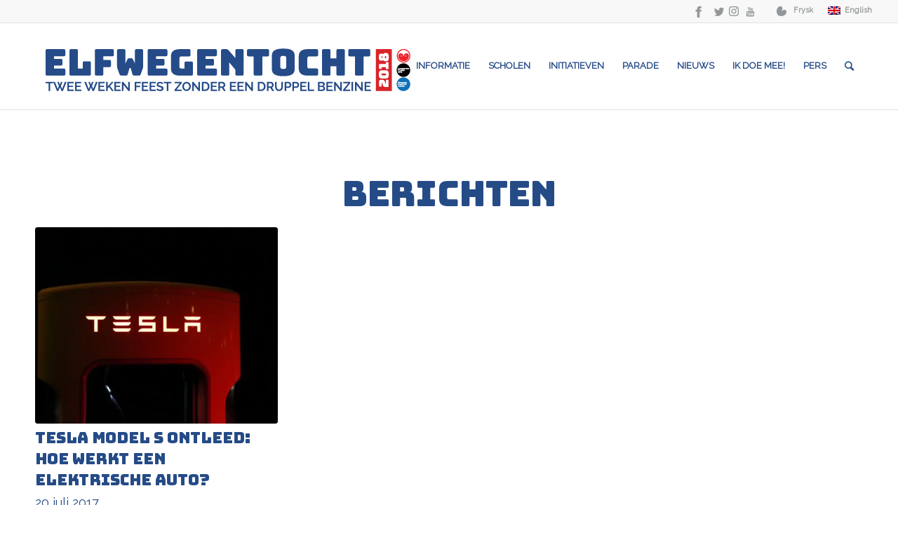

--- FILE ---
content_type: text/html; charset=UTF-8
request_url: https://elfwegentocht.nl/tag/hoe-werkt-een-elektrische-auto/
body_size: 35643
content:
<!DOCTYPE html>
<html lang="nl" class="html_stretched responsive av-preloader-disabled av-default-lightbox  html_header_top html_logo_left html_main_nav_header html_menu_right html_custom html_header_sticky html_header_shrinking_disabled html_header_topbar_active html_mobile_menu_tablet html_header_searchicon html_content_align_center html_header_unstick_top_disabled html_header_stretch_disabled html_av-submenu-hidden html_av-submenu-display-click html_av-overlay-side html_av-overlay-side-minimal html_av-submenu-noclone html_entry_id_2272 av-no-preview html_text_menu_active ">
<head> <script type="text/javascript">
var gform;gform||(document.addEventListener("gform_main_scripts_loaded",function(){gform.scriptsLoaded=!0}),window.addEventListener("DOMContentLoaded",function(){gform.domLoaded=!0}),gform={domLoaded:!1,scriptsLoaded:!1,initializeOnLoaded:function(o){gform.domLoaded&&gform.scriptsLoaded?o():!gform.domLoaded&&gform.scriptsLoaded?window.addEventListener("DOMContentLoaded",o):document.addEventListener("gform_main_scripts_loaded",o)},hooks:{action:{},filter:{}},addAction:function(o,n,r,t){gform.addHook("action",o,n,r,t)},addFilter:function(o,n,r,t){gform.addHook("filter",o,n,r,t)},doAction:function(o){gform.doHook("action",o,arguments)},applyFilters:function(o){return gform.doHook("filter",o,arguments)},removeAction:function(o,n){gform.removeHook("action",o,n)},removeFilter:function(o,n,r){gform.removeHook("filter",o,n,r)},addHook:function(o,n,r,t,i){null==gform.hooks[o][n]&&(gform.hooks[o][n]=[]);var e=gform.hooks[o][n];null==i&&(i=n+"_"+e.length),gform.hooks[o][n].push({tag:i,callable:r,priority:t=null==t?10:t})},doHook:function(n,o,r){var t;if(r=Array.prototype.slice.call(r,1),null!=gform.hooks[n][o]&&((o=gform.hooks[n][o]).sort(function(o,n){return o.priority-n.priority}),o.forEach(function(o){"function"!=typeof(t=o.callable)&&(t=window[t]),"action"==n?t.apply(null,r):r[0]=t.apply(null,r)})),"filter"==n)return r[0]},removeHook:function(o,n,t,i){var r;null!=gform.hooks[o][n]&&(r=(r=gform.hooks[o][n]).filter(function(o,n,r){return!!(null!=i&&i!=o.tag||null!=t&&t!=o.priority)}),gform.hooks[o][n]=r)}});
</script>
<meta charset="UTF-8" /><script>if(navigator.userAgent.match(/MSIE|Internet Explorer/i)||navigator.userAgent.match(/Trident\/7\..*?rv:11/i)){var href=document.location.href;if(!href.match(/[?&]nowprocket/)){if(href.indexOf("?")==-1){if(href.indexOf("#")==-1){document.location.href=href+"?nowprocket=1"}else{document.location.href=href.replace("#","?nowprocket=1#")}}else{if(href.indexOf("#")==-1){document.location.href=href+"&nowprocket=1"}else{document.location.href=href.replace("#","&nowprocket=1#")}}}}</script><script>(()=>{class RocketLazyLoadScripts{constructor(){this.v="2.0.3",this.userEvents=["keydown","keyup","mousedown","mouseup","mousemove","mouseover","mouseenter","mouseout","mouseleave","touchmove","touchstart","touchend","touchcancel","wheel","click","dblclick","input","visibilitychange"],this.attributeEvents=["onblur","onclick","oncontextmenu","ondblclick","onfocus","onmousedown","onmouseenter","onmouseleave","onmousemove","onmouseout","onmouseover","onmouseup","onmousewheel","onscroll","onsubmit"]}async t(){this.i(),this.o(),/iP(ad|hone)/.test(navigator.userAgent)&&this.h(),this.u(),this.l(this),this.m(),this.k(this),this.p(this),this._(),await Promise.all([this.R(),this.L()]),this.lastBreath=Date.now(),this.S(this),this.P(),this.D(),this.O(),this.M(),await this.C(this.delayedScripts.normal),await this.C(this.delayedScripts.defer),await this.C(this.delayedScripts.async),this.F("domReady"),await this.T(),await this.j(),await this.I(),this.F("windowLoad"),await this.A(),window.dispatchEvent(new Event("rocket-allScriptsLoaded")),this.everythingLoaded=!0,this.lastTouchEnd&&await new Promise((t=>setTimeout(t,500-Date.now()+this.lastTouchEnd))),this.H(),this.F("all"),this.U(),this.W()}i(){this.CSPIssue=sessionStorage.getItem("rocketCSPIssue"),document.addEventListener("securitypolicyviolation",(t=>{this.CSPIssue||"script-src-elem"!==t.violatedDirective||"data"!==t.blockedURI||(this.CSPIssue=!0,sessionStorage.setItem("rocketCSPIssue",!0))}),{isRocket:!0})}o(){window.addEventListener("pageshow",(t=>{this.persisted=t.persisted,this.realWindowLoadedFired=!0}),{isRocket:!0}),window.addEventListener("pagehide",(()=>{this.onFirstUserAction=null}),{isRocket:!0})}h(){let t;function e(e){t=e}window.addEventListener("touchstart",e,{isRocket:!0}),window.addEventListener("touchend",(function i(o){Math.abs(o.changedTouches[0].pageX-t.changedTouches[0].pageX)<10&&Math.abs(o.changedTouches[0].pageY-t.changedTouches[0].pageY)<10&&o.timeStamp-t.timeStamp<200&&(o.target.dispatchEvent(new PointerEvent("click",{target:o.target,bubbles:!0,cancelable:!0,detail:1})),event.preventDefault(),window.removeEventListener("touchstart",e,{isRocket:!0}),window.removeEventListener("touchend",i,{isRocket:!0}))}),{isRocket:!0})}q(t){this.userActionTriggered||("mousemove"!==t.type||this.firstMousemoveIgnored?"keyup"===t.type||"mouseover"===t.type||"mouseout"===t.type||(this.userActionTriggered=!0,this.onFirstUserAction&&this.onFirstUserAction()):this.firstMousemoveIgnored=!0),"click"===t.type&&t.preventDefault(),this.savedUserEvents.length>0&&(t.stopPropagation(),t.stopImmediatePropagation()),"touchstart"===this.lastEvent&&"touchend"===t.type&&(this.lastTouchEnd=Date.now()),"click"===t.type&&(this.lastTouchEnd=0),this.lastEvent=t.type,this.savedUserEvents.push(t)}u(){this.savedUserEvents=[],this.userEventHandler=this.q.bind(this),this.userEvents.forEach((t=>window.addEventListener(t,this.userEventHandler,{passive:!1,isRocket:!0})))}U(){this.userEvents.forEach((t=>window.removeEventListener(t,this.userEventHandler,{passive:!1,isRocket:!0}))),this.savedUserEvents.forEach((t=>{t.target.dispatchEvent(new window[t.constructor.name](t.type,t))}))}m(){this.eventsMutationObserver=new MutationObserver((t=>{const e="return false";for(const i of t){if("attributes"===i.type){const t=i.target.getAttribute(i.attributeName);t&&t!==e&&(i.target.setAttribute("data-rocket-"+i.attributeName,t),i.target["rocket"+i.attributeName]=new Function("event",t),i.target.setAttribute(i.attributeName,e))}"childList"===i.type&&i.addedNodes.forEach((t=>{if(t.nodeType===Node.ELEMENT_NODE)for(const i of t.attributes)this.attributeEvents.includes(i.name)&&i.value&&""!==i.value&&(t.setAttribute("data-rocket-"+i.name,i.value),t["rocket"+i.name]=new Function("event",i.value),t.setAttribute(i.name,e))}))}})),this.eventsMutationObserver.observe(document,{subtree:!0,childList:!0,attributeFilter:this.attributeEvents})}H(){this.eventsMutationObserver.disconnect(),this.attributeEvents.forEach((t=>{document.querySelectorAll("[data-rocket-"+t+"]").forEach((e=>{e.setAttribute(t,e.getAttribute("data-rocket-"+t)),e.removeAttribute("data-rocket-"+t)}))}))}k(t){Object.defineProperty(HTMLElement.prototype,"onclick",{get(){return this.rocketonclick||null},set(e){this.rocketonclick=e,this.setAttribute(t.everythingLoaded?"onclick":"data-rocket-onclick","this.rocketonclick(event)")}})}S(t){function e(e,i){let o=e[i];e[i]=null,Object.defineProperty(e,i,{get:()=>o,set(s){t.everythingLoaded?o=s:e["rocket"+i]=o=s}})}e(document,"onreadystatechange"),e(window,"onload"),e(window,"onpageshow");try{Object.defineProperty(document,"readyState",{get:()=>t.rocketReadyState,set(e){t.rocketReadyState=e},configurable:!0}),document.readyState="loading"}catch(t){console.log("WPRocket DJE readyState conflict, bypassing")}}l(t){this.originalAddEventListener=EventTarget.prototype.addEventListener,this.originalRemoveEventListener=EventTarget.prototype.removeEventListener,this.savedEventListeners=[],EventTarget.prototype.addEventListener=function(e,i,o){o&&o.isRocket||!t.B(e,this)&&!t.userEvents.includes(e)||t.B(e,this)&&!t.userActionTriggered||e.startsWith("rocket-")||t.everythingLoaded?t.originalAddEventListener.call(this,e,i,o):t.savedEventListeners.push({target:this,remove:!1,type:e,func:i,options:o})},EventTarget.prototype.removeEventListener=function(e,i,o){o&&o.isRocket||!t.B(e,this)&&!t.userEvents.includes(e)||t.B(e,this)&&!t.userActionTriggered||e.startsWith("rocket-")||t.everythingLoaded?t.originalRemoveEventListener.call(this,e,i,o):t.savedEventListeners.push({target:this,remove:!0,type:e,func:i,options:o})}}F(t){"all"===t&&(EventTarget.prototype.addEventListener=this.originalAddEventListener,EventTarget.prototype.removeEventListener=this.originalRemoveEventListener),this.savedEventListeners=this.savedEventListeners.filter((e=>{let i=e.type,o=e.target||window;return"domReady"===t&&"DOMContentLoaded"!==i&&"readystatechange"!==i||("windowLoad"===t&&"load"!==i&&"readystatechange"!==i&&"pageshow"!==i||(this.B(i,o)&&(i="rocket-"+i),e.remove?o.removeEventListener(i,e.func,e.options):o.addEventListener(i,e.func,e.options),!1))}))}p(t){let e;function i(e){return t.everythingLoaded?e:e.split(" ").map((t=>"load"===t||t.startsWith("load.")?"rocket-jquery-load":t)).join(" ")}function o(o){function s(e){const s=o.fn[e];o.fn[e]=o.fn.init.prototype[e]=function(){return this[0]===window&&t.userActionTriggered&&("string"==typeof arguments[0]||arguments[0]instanceof String?arguments[0]=i(arguments[0]):"object"==typeof arguments[0]&&Object.keys(arguments[0]).forEach((t=>{const e=arguments[0][t];delete arguments[0][t],arguments[0][i(t)]=e}))),s.apply(this,arguments),this}}if(o&&o.fn&&!t.allJQueries.includes(o)){const e={DOMContentLoaded:[],"rocket-DOMContentLoaded":[]};for(const t in e)document.addEventListener(t,(()=>{e[t].forEach((t=>t()))}),{isRocket:!0});o.fn.ready=o.fn.init.prototype.ready=function(i){function s(){parseInt(o.fn.jquery)>2?setTimeout((()=>i.bind(document)(o))):i.bind(document)(o)}return t.realDomReadyFired?!t.userActionTriggered||t.fauxDomReadyFired?s():e["rocket-DOMContentLoaded"].push(s):e.DOMContentLoaded.push(s),o([])},s("on"),s("one"),s("off"),t.allJQueries.push(o)}e=o}t.allJQueries=[],o(window.jQuery),Object.defineProperty(window,"jQuery",{get:()=>e,set(t){o(t)}})}P(){const t=new Map;document.write=document.writeln=function(e){const i=document.currentScript,o=document.createRange(),s=i.parentElement;let n=t.get(i);void 0===n&&(n=i.nextSibling,t.set(i,n));const c=document.createDocumentFragment();o.setStart(c,0),c.appendChild(o.createContextualFragment(e)),s.insertBefore(c,n)}}async R(){return new Promise((t=>{this.userActionTriggered?t():this.onFirstUserAction=t}))}async L(){return new Promise((t=>{document.addEventListener("DOMContentLoaded",(()=>{this.realDomReadyFired=!0,t()}),{isRocket:!0})}))}async I(){return this.realWindowLoadedFired?Promise.resolve():new Promise((t=>{window.addEventListener("load",t,{isRocket:!0})}))}M(){this.pendingScripts=[];this.scriptsMutationObserver=new MutationObserver((t=>{for(const e of t)e.addedNodes.forEach((t=>{"SCRIPT"!==t.tagName||t.noModule||t.isWPRocket||this.pendingScripts.push({script:t,promise:new Promise((e=>{const i=()=>{const i=this.pendingScripts.findIndex((e=>e.script===t));i>=0&&this.pendingScripts.splice(i,1),e()};t.addEventListener("load",i,{isRocket:!0}),t.addEventListener("error",i,{isRocket:!0}),setTimeout(i,1e3)}))})}))})),this.scriptsMutationObserver.observe(document,{childList:!0,subtree:!0})}async j(){await this.J(),this.pendingScripts.length?(await this.pendingScripts[0].promise,await this.j()):this.scriptsMutationObserver.disconnect()}D(){this.delayedScripts={normal:[],async:[],defer:[]},document.querySelectorAll("script[type$=rocketlazyloadscript]").forEach((t=>{t.hasAttribute("data-rocket-src")?t.hasAttribute("async")&&!1!==t.async?this.delayedScripts.async.push(t):t.hasAttribute("defer")&&!1!==t.defer||"module"===t.getAttribute("data-rocket-type")?this.delayedScripts.defer.push(t):this.delayedScripts.normal.push(t):this.delayedScripts.normal.push(t)}))}async _(){await this.L();let t=[];document.querySelectorAll("script[type$=rocketlazyloadscript][data-rocket-src]").forEach((e=>{let i=e.getAttribute("data-rocket-src");if(i&&!i.startsWith("data:")){i.startsWith("//")&&(i=location.protocol+i);try{const o=new URL(i).origin;o!==location.origin&&t.push({src:o,crossOrigin:e.crossOrigin||"module"===e.getAttribute("data-rocket-type")})}catch(t){}}})),t=[...new Map(t.map((t=>[JSON.stringify(t),t]))).values()],this.N(t,"preconnect")}async $(t){if(await this.G(),!0!==t.noModule||!("noModule"in HTMLScriptElement.prototype))return new Promise((e=>{let i;function o(){(i||t).setAttribute("data-rocket-status","executed"),e()}try{if(navigator.userAgent.includes("Firefox/")||""===navigator.vendor||this.CSPIssue)i=document.createElement("script"),[...t.attributes].forEach((t=>{let e=t.nodeName;"type"!==e&&("data-rocket-type"===e&&(e="type"),"data-rocket-src"===e&&(e="src"),i.setAttribute(e,t.nodeValue))})),t.text&&(i.text=t.text),t.nonce&&(i.nonce=t.nonce),i.hasAttribute("src")?(i.addEventListener("load",o,{isRocket:!0}),i.addEventListener("error",(()=>{i.setAttribute("data-rocket-status","failed-network"),e()}),{isRocket:!0}),setTimeout((()=>{i.isConnected||e()}),1)):(i.text=t.text,o()),i.isWPRocket=!0,t.parentNode.replaceChild(i,t);else{const i=t.getAttribute("data-rocket-type"),s=t.getAttribute("data-rocket-src");i?(t.type=i,t.removeAttribute("data-rocket-type")):t.removeAttribute("type"),t.addEventListener("load",o,{isRocket:!0}),t.addEventListener("error",(i=>{this.CSPIssue&&i.target.src.startsWith("data:")?(console.log("WPRocket: CSP fallback activated"),t.removeAttribute("src"),this.$(t).then(e)):(t.setAttribute("data-rocket-status","failed-network"),e())}),{isRocket:!0}),s?(t.fetchPriority="high",t.removeAttribute("data-rocket-src"),t.src=s):t.src="data:text/javascript;base64,"+window.btoa(unescape(encodeURIComponent(t.text)))}}catch(i){t.setAttribute("data-rocket-status","failed-transform"),e()}}));t.setAttribute("data-rocket-status","skipped")}async C(t){const e=t.shift();return e?(e.isConnected&&await this.$(e),this.C(t)):Promise.resolve()}O(){this.N([...this.delayedScripts.normal,...this.delayedScripts.defer,...this.delayedScripts.async],"preload")}N(t,e){this.trash=this.trash||[];let i=!0;var o=document.createDocumentFragment();t.forEach((t=>{const s=t.getAttribute&&t.getAttribute("data-rocket-src")||t.src;if(s&&!s.startsWith("data:")){const n=document.createElement("link");n.href=s,n.rel=e,"preconnect"!==e&&(n.as="script",n.fetchPriority=i?"high":"low"),t.getAttribute&&"module"===t.getAttribute("data-rocket-type")&&(n.crossOrigin=!0),t.crossOrigin&&(n.crossOrigin=t.crossOrigin),t.integrity&&(n.integrity=t.integrity),t.nonce&&(n.nonce=t.nonce),o.appendChild(n),this.trash.push(n),i=!1}})),document.head.appendChild(o)}W(){this.trash.forEach((t=>t.remove()))}async T(){try{document.readyState="interactive"}catch(t){}this.fauxDomReadyFired=!0;try{await this.G(),document.dispatchEvent(new Event("rocket-readystatechange")),await this.G(),document.rocketonreadystatechange&&document.rocketonreadystatechange(),await this.G(),document.dispatchEvent(new Event("rocket-DOMContentLoaded")),await this.G(),window.dispatchEvent(new Event("rocket-DOMContentLoaded"))}catch(t){console.error(t)}}async A(){try{document.readyState="complete"}catch(t){}try{await this.G(),document.dispatchEvent(new Event("rocket-readystatechange")),await this.G(),document.rocketonreadystatechange&&document.rocketonreadystatechange(),await this.G(),window.dispatchEvent(new Event("rocket-load")),await this.G(),window.rocketonload&&window.rocketonload(),await this.G(),this.allJQueries.forEach((t=>t(window).trigger("rocket-jquery-load"))),await this.G();const t=new Event("rocket-pageshow");t.persisted=this.persisted,window.dispatchEvent(t),await this.G(),window.rocketonpageshow&&window.rocketonpageshow({persisted:this.persisted})}catch(t){console.error(t)}}async G(){Date.now()-this.lastBreath>45&&(await this.J(),this.lastBreath=Date.now())}async J(){return document.hidden?new Promise((t=>setTimeout(t))):new Promise((t=>requestAnimationFrame(t)))}B(t,e){return e===document&&"readystatechange"===t||(e===document&&"DOMContentLoaded"===t||(e===window&&"DOMContentLoaded"===t||(e===window&&"load"===t||e===window&&"pageshow"===t)))}static run(){(new RocketLazyLoadScripts).t()}}RocketLazyLoadScripts.run()})();</script>



<!-- mobile setting -->
<meta name="viewport" content="width=device-width, initial-scale=1, maximum-scale=1">

<!-- Scripts/CSS and wp_head hook -->
<meta name='robots' content='index, follow, max-image-preview:large, max-snippet:-1, max-video-preview:-1' />

	<!-- This site is optimized with the Yoast SEO plugin v21.1 - https://yoast.com/wordpress/plugins/seo/ -->
	<title>hoe werkt een elektrische auto Archives - Elfwegentocht 2018</title>
<link data-rocket-preload as="style" href="https://fonts.googleapis.com/css?family=Raleway&#038;display=swap" rel="preload">
<link href="https://fonts.googleapis.com/css?family=Raleway&#038;display=swap" media="print" onload="this.media=&#039;all&#039;" rel="stylesheet">
<noscript><link rel="stylesheet" href="https://fonts.googleapis.com/css?family=Raleway&#038;display=swap"></noscript>
<style id="rocket-critical-css">ul{box-sizing:border-box}:root{--wp--preset--font-size--normal:16px;--wp--preset--font-size--huge:42px}.hamburger{padding:15px 15px;display:inline-block;font:inherit;color:inherit;text-transform:none;background-color:transparent;border:0;margin:0;overflow:visible}.hamburger-box{width:30px;height:24px;display:inline-block;position:relative}.hamburger-inner{display:block;top:50%;margin-top:-2px}.hamburger-inner,.hamburger-inner::before,.hamburger-inner::after{width:30px;height:4px;background-color:#000;border-radius:4px;position:absolute}.hamburger-inner::before,.hamburger-inner::after{content:"";display:block}.hamburger-inner::before{top:-10px}.hamburger-inner::after{bottom:-10px}.hamburger--slider .hamburger-inner{top:2px}.hamburger--slider .hamburger-inner::before{top:10px}.hamburger--slider .hamburger-inner::after{top:20px}#wprmenu_bar,#wprmenu_bar *{margin:0;padding:0;-moz-box-sizing:border-box!important;-webkit-box-sizing:border-box!important;box-sizing:border-box!important;font-family:inherit;text-align:left;font-size:100%;font-weight:400}#wprmenu_bar{position:fixed;background:#4C656C;padding:10px 16px;overflow:hidden;height:42px;z-index:99999}#wprmenu_bar .menu_title{font-weight:400;font-size:20px;line-height:35px;position:relative;top:-6px}#wprmenu_bar .menu_title a{display:inline-block;position:relative;top:4px}#wprmenu_bar div.hamburger{margin-top:-3px}.wpr_search .wpr-search-field{padding:5px!important;border:1px solid #ccc;max-width:100%;height:35px}body{position:relative!important}#wprmenu_menu_ul .sub-menu{padding:0}#mg-wprm-wrap ul li{margin:0}#mg-wprm-wrap ul li ul.sub-menu li{border:none;position:relative}div#mg-wprm-wrap form.wpr-search-form{position:relative;padding:0;margin:0}div#mg-wprm-wrap form.wpr-search-form button.wpr_submit{position:absolute;top:0px;right:0px;background-color:transparent;color:#000;width:35px;height:35px;padding:0px 8px;border:none}#mg-wprm-wrap{z-index:9999}#mg-wprm-wrap ul li a{text-decoration:none;z-index:9999}#mg-wprm-wrap li.menu-item-has-children{position:relative}#mg-wprm-wrap div.wpr_search{padding:13px}#wprmenu_menu_ul{padding:0 0 50px;margin:0;overflow:hidden}#wprmenu_menu_ul ul.sub-menu{margin-left:0}#mg-wprm-wrap li.menu-item a{padding:13px 14px}@media only screen and (max-width:768px){div.wpr_search{padding-left:0!important;padding-right:0!important;margin-left:8px!important;width:92%!important}}.cbp-spmenu{position:fixed;overflow:auto;height:100%;z-index:9999}.cbp-spmenu a{padding:1em;display:block}#mg-wprm-wrap.cbp-spmenu-right{top:42px}.cbp-spmenu-right{right:-100%}#wprmenu_bar,#mg-wprm-wrap{display:none}#wprmenu_bar{top:0}#wprmenu_bar{left:0}#wprmenu_bar,.wpr_search .wpr-search-field{width:100%}#wprmenu_menu_ul .sub-menu,#wprmenu_menu_ul,#wprmenu_bar,#wprmenu_bar *{list-style:none}@font-face{font-display:swap;font-family:'icomoon';src:url(https://elfwegentocht.nl/wp-content/plugins/wp-responsive-menu/inc/assets/icons/fonts/icomoon.eot?5ujmx2);src:url(https://elfwegentocht.nl/wp-content/plugins/wp-responsive-menu/inc/assets/icons/fonts/icomoon.eot?5ujmx2#iefix) format('embedded-opentype'),url(https://elfwegentocht.nl/wp-content/plugins/wp-responsive-menu/inc/assets/icons/fonts/icomoon.ttf?5ujmx2) format('truetype'),url(https://elfwegentocht.nl/wp-content/plugins/wp-responsive-menu/inc/assets/icons/fonts/icomoon.woff?5ujmx2) format('woff'),url(https://elfwegentocht.nl/wp-content/plugins/wp-responsive-menu/inc/assets/icons/fonts/icomoon.svg?5ujmx2#icomoon) format('svg');font-weight:normal;font-style:normal}[class^="wpr-icon-"]{font-family:'icomoon'!important;speak:none;font-style:normal;font-weight:normal;font-variant:normal;text-transform:none;line-height:1;-webkit-font-smoothing:antialiased;-moz-osx-font-smoothing:grayscale}.wpr-icon-search:before{content:"\e605"}.avia_wpml_language_switch{position:relative;padding:0px 0 0 10px;height:30px;line-height:36px;margin:0 0 0 0;z-index:151;-webkit-backface-visibility:hidden;top:-2px;right:0;overflow:hidden}.sub_menu ul{float:left}#top ul.avia_wpml_language_switch li{float:left;margin:0px 0px 0px 5px;padding:0;border:none}.avia_wpml_language_switch li span{display:none}.avia_wpml_language_switch li .language_flag{display:block}.avia_wpml_language_switch li .language_flag img{display:inline-block;border:1px solid rgba(255,255,255,0.2)}html{min-width:910px}html.responsive{min-width:0px}.container{position:relative;width:100%;margin:0 auto;padding:0px 50px;clear:both}.inner-container{position:relative;height:100%;width:100%}.container_wrap{clear:both;position:relative;border-top-style:solid;border-top-width:1px}.units{float:left;display:inline;margin-left:50px;position:relative;z-index:1;min-height:1px}#wrap_all{width:100%;position:static;z-index:2;overflow:hidden}body .units.alpha,body div .first{margin-left:0;clear:left}body .units.alpha{width:100%}.container .av-content-full.units{width:100%}.container{max-width:1010px}@media only screen and (min-width:768px) and (max-width:989px){.responsive #top{overflow-x:hidden}.responsive .container{max-width:782px}}@media only screen and (max-width:767px){.responsive #top{overflow-x:hidden}.responsive #top #wrap_all .container{width:85%;max-width:85%;margin:0 auto;padding-left:0;padding-right:0;float:none}.responsive .units{margin:0}.responsive #top #wrap_all .flex_column{margin:0;margin-bottom:20px;width:100%}}.container:after{content:"\0020";display:block;height:0;clear:both;visibility:hidden}.clearfix:before,.clearfix:after,.flex_column:before,.flex_column:after,.widget:before,.widget:after{content:'\0020';display:block;overflow:hidden;visibility:hidden;width:0;height:0}.flex_column:after,.clearfix:after{clear:both}.clearfix{zoom:1}body div .first{margin-left:0}div .flex_column{z-index:1;float:left;position:relative;min-height:1px;width:100%}div .av_one_third{margin-left:6%;width:29.333333333333332%}html,body,div,span,h3,a,img,strong,i,ul,li,form,label,article,footer,header,nav,section,time{margin:0;padding:0;border:0;font-size:100%;font:inherit;vertical-align:baseline}article,footer,header,nav,section{display:block}body{line-height:1em}ul{list-style:none}*{-moz-box-sizing:border-box;-webkit-box-sizing:border-box;box-sizing:border-box}html.responsive,.responsive body{overflow-x:hidden}body{font:13px/1.65em "HelveticaNeue","Helvetica Neue",Helvetica,Arial,sans-serif;color:#444;-webkit-text-size-adjust:100%}.helvetica-neue-websave{font-family:"HelveticaNeue","Helvetica Neue",Helvetica,Arial,Verdana,sans-serif}h3{font-weight:600}#top h3 a{font-weight:inherit;text-decoration:none;color:inherit}h3{font-size:20px;line-height:1.1em;margin-bottom:8px}strong{font-weight:bold}a{text-decoration:none;outline:0;max-width:100%;max-width:none\9}a:visited{outline:0;text-decoration:underline}#top .avia_hidden_link_text{display:none}ul{margin-bottom:20px}ul{list-style:none outside;margin-left:7px}ul ul{margin:4px 0 5px 30px}ul ul li{margin-bottom:6px}img,a img{border:none;padding:0;margin:0;display:inline-block;max-width:100%;height:auto;image-rendering:optimizeQuality}[data-av_icon]:before{-webkit-font-smoothing:antialiased;-moz-osx-font-smoothing:grayscale;font-weight:normal;content:attr(data-av_icon);speak:none}#top form{margin-bottom:20px}#top input[type="search"]{-webkit-appearance:none;border:1px solid #e1e1e1;padding:8px 6px;outline:none;font:1em "HelveticaNeue","Helvetica Neue",Helvetica,Arial,sans-serif;color:#777;margin:0;width:100%;display:block;margin-bottom:20px;background:#fff;border-radius:0px}#top label{font-weight:bold;font-size:0.92em}.hidden{position:absolute;top:0;visibility:hidden}#header{position:relative;z-index:501;width:100%;background:transparent}#header_main .container,.main_menu ul:first-child>li a{height:88px;line-height:88px}.html_header_top.html_header_sticky #main{padding-top:88px}.html_header_top.html_header_sticky #header{position:fixed}.html_header_top.html_header_topbar_active.html_header_sticky #top #main{padding-top:119px}.av_phone_active_right .phone-info{float:right}.phone-info{float:left;font-weight:bold;line-height:20px;font-size:11px;padding:5px 0}.phone-info span{display:inline-block;line-height:1em}#header_meta{border-top:none;z-index:10;min-height:30px;border-bottom-style:solid;border-bottom-width:1px;margin-bottom:-1px}#header_meta .container{min-height:30px}#header_main{border-bottom-width:1px;border-bottom-style:solid;z-index:1}.header_bg{position:absolute;top:0;left:0;width:100%;height:100%;opacity:0.95;filter:alpha(opacity=95);z-index:0;-webkit-perspective:1000px;-webkit-backface-visibility:hidden}.av-hamburger{padding:0 0 0 0;display:inline-block;font:inherit;color:inherit;text-transform:none;background-color:transparent;border:0;margin:0;overflow:visible}.av-hamburger-box{width:35px;height:24px;display:inline-block;position:relative}.av-hamburger-inner{display:block;top:50%;margin-top:-2px}.av-hamburger-inner,.av-hamburger-inner::before,.av-hamburger-inner::after{width:40px;height:3px;background-color:#000;border-radius:3px;position:absolute}.av-hamburger-inner::before,.av-hamburger-inner::after{content:"";display:block}.av-hamburger-inner::before{top:-10px}.av-hamburger-inner::after{bottom:-10px}.av-burger-menu-main{display:none}.av-burger-menu-main a{padding-left:10px}.av-hamburger strong{display:none}.av-hamburger-box{height:8px}.av-hamburger-inner,.av-hamburger-inner::before,.av-hamburger-inner::after{width:100%}div .logo{float:left;position:absolute;left:0;z-index:1}.logo,.logo a{overflow:hidden;position:relative;display:block;height:100%}.logo img{padding:0;display:block;width:auto;height:auto;max-height:100%;image-rendering:auto;position:relative;z-index:2;height:100%\9;height:auto\9}.main_menu{clear:none;position:absolute;z-index:100;line-height:30px;height:100%;margin:0;right:0}.av-main-nav-wrap{float:left;position:relative;z-index:3}.av-main-nav-wrap ul{margin:0;padding:0}.av-main-nav{z-index:110;position:relative}.av-main-nav ul{display:none;margin-left:0;left:0;position:absolute;top:100%;width:208px;z-index:2;padding:0;box-shadow:0 8px 15px rgba(0,0,0,0.1);margin-top:-1px}.av-main-nav ul li{margin:0;padding:0;width:100%}.av-main-nav ul li a{border-right-style:solid;border-right-width:1px;border-left-style:solid;border-left-width:1px}.av-main-nav ul li:last-child>a{border-bottom-style:solid;border-bottom-width:1px}.av-main-nav li{float:left;position:relative;z-index:20}.av-main-nav>li{line-height:30px}.av-main-nav li a{max-width:none}.av-main-nav>li>a{display:block;text-decoration:none;padding:0 13px;font-weight:normal;font-size:12px;font-weight:600;font-size:13px}#top .av-main-nav ul a{width:100%;height:auto;float:left;text-align:left;line-height:23px;padding:8px 15px;font-size:12px;min-height:23px;max-width:none;text-decoration:none;font-family:inherit}#top .av-main-nav ul ul{left:-207px;top:0px;margin:0;border-top-style:solid;border-top-width:1px;padding-top:0px}.avia-menu-fx{position:absolute;bottom:-1px;height:2px;z-index:10;width:100%;left:0;opacity:0;visibility:hidden}.avia-menu-fx .avia-arrow-wrap{height:10px;width:10px;position:absolute;top:-10px;left:50%;margin-left:-5px;overflow:hidden;display:none;visibility:hidden}.avia-menu-fx .avia-arrow-wrap .avia-arrow{top:10px}.html_main_nav_header.html_logo_left #top .main_menu .menu>li:last-child>a{padding-right:0}.main_menu .avia-bullet{display:none}#top #header .mega_menu_title a{color:inherit;font-size:17px;line-height:1.1em;padding:0;margin:0;background:transparent;border:none}#header .avia_mega_div{display:none;margin:-1px 0 0 0;right:0;position:absolute;top:100%;z-index:2;box-shadow:0 32px 60px rgba(0,0,0,0.1);overflow:hidden;padding:1px 0 0;text-align:left}#header .avia_mega_div .units{padding:0 14px 0 15px;margin:0;border-right-style:dotted;border-right-width:1px}#top #header .avia_mega_div ul,#top #header .avia_mega_div li{position:relative;display:block;top:auto;left:auto;height:auto}#top #header .avia_mega_div .sub-menu{overflow:hidden;width:100%;box-shadow:none;border-style:none;border-width:0px;position:relative;top:0;display:block;left:0;clear:both}#top #header .avia_mega_div>.sub-menu{display:table;padding:20px 30px 30px;border-top-style:solid;border-top-width:2px}#top #header .avia_mega_div>.sub-menu>li{display:table-cell;float:none;padding-top:10px;padding-bottom:0;vertical-align:top}#top #header .avia_mega_div>.sub-menu>li>ul{padding:0}#top #header .avia_mega_div>.sub-menu>li>ul li{display:block;float:none;padding:0;margin:0;list-style-type:circle;list-style-position:inside}#top #header .avia_mega_div>.sub-menu>li>ul ul li{margin-left:15px}#top #header .avia_mega_div>.sub-menu>li>ul>li a{width:auto;float:none;display:block;border:none;padding:3px 12px 3px 12px;font-weight:normal;height:auto;line-height:23px}#header .avia_mega_div .avia_mega_menu_columns_first{padding-left:0}#header .avia_mega_div .avia_mega_menu_columns_last{padding-right:0;border-right-style:none;border-right-width:0}.avia-bullet{display:block;position:absolute;height:0;width:0;top:51%;margin-top:-3px;left:-3px;border-top:3px solid transparent!important;border-bottom:3px solid transparent!important;border-left:3px solid green}.avia_mega_div .avia-bullet{margin-top:12px;left:3px;display:block;top:0}#header .mega_menu_title{margin-bottom:8px;font-size:17px;line-height:1.1em;font-weight:600;display:block}#top #menu-item-search{z-index:100}#top .menu-item-search-dropdown>a{font-size:17px}#top #menu-item-search.menu-item-search-dropdown>a{border-left:none}.avia-arrow{height:10px;width:10px;position:absolute;top:-6px;left:50%;margin-left:-5px;-webkit-transform:rotate(45deg);transform:rotate(45deg);border-width:1px;border-style:solid;visibility:hidden\9}.sub_menu{float:left;z-index:2;font-size:11px;line-height:30px;position:relative;top:10px}#top .sub_menu>ul{float:left;margin:0}#top .sub_menu>ul,#top .sub_menu>ul>li{background:transparent}.sub_menu li{float:left;position:relative;padding:0 10px;border-right-style:solid;border-right-width:1px;line-height:10px}.sub_menu>ul>li>a{text-decoration:none;font-weight:bold;padding:7px 0}.content{padding-top:50px;padding-bottom:50px;-webkit-box-sizing:content-box;-moz-box-sizing:content-box;box-sizing:content-box;min-height:1px;z-index:1}.content{border-right-style:solid;border-right-width:1px;margin-right:-1px}.content .entry-content-wrapper{padding-right:50px}.fullsize .content{margin:0;border:none}.fullsize .content .entry-content-wrapper{padding-right:0}#top .fullsize .template-blog .post-title{text-align:center;font-size:30px;padding:15px 0;max-width:800px;margin:0 auto}.entry-content-wrapper .post-title{font-size:21px;line-height:1.3em}#top .fullsize .template-blog .tag-page-post-type-title{font-size:50px;text-transform:uppercase}.archive .category-term-description{margin-bottom:25px}.widget{clear:both;position:relative;padding:30px 0 30px 0;float:none}#footer .widget{padding:0;margin:30px 0 30px 0;overflow:hidden}#footer{padding:15px 0 30px 0;z-index:1}#scroll-top-link{position:fixed;border-radius:2px;height:50px;width:50px;line-height:50px;text-decoration:none;text-align:center;opacity:0;right:50px;bottom:50px;z-index:1030;visibility:hidden}@media only screen and (min-width:768px) and (max-width:989px){.responsive .main_menu ul:first-child>li>a{padding:0 10px}.responsive #top .header_bg{opacity:1;filter:alpha(opacity=100)}.responsive #main .container_wrap:first-child{border-top:none}.responsive .logo{float:left}.responsive .logo img{margin:0}.responsive.html_mobile_menu_tablet .av-burger-menu-main{display:block}.responsive #top #wrap_all .av_mobile_menu_tablet .main_menu{top:0;left:auto;right:0;display:block}.responsive #top .av_mobile_menu_tablet .av-main-nav .menu-item{display:none}.responsive #top .av_mobile_menu_tablet .av-main-nav .menu-item-avia-special{display:block}.responsive #top #wrap_all .av_mobile_menu_tablet .menu-item-search-dropdown>a{font-size:24px}.responsive.html_mobile_menu_tablet .phone-info{float:none;width:100%;clear:both;text-align:center}.responsive.html_mobile_menu_tablet #top #wrap_all .menu-item-search-dropdown>a{font-size:24px}.responsive.html_mobile_menu_tablet.html_header_top.html_header_sticky #top #wrap_all #main{padding-top:88px}.responsive.html_mobile_menu_tablet #top #header_main>.container .main_menu .av-main-nav>li>a,.responsive.html_mobile_menu_tablet #top #wrap_all .av-logo-container{height:90px;line-height:90px}.responsive.html_mobile_menu_tablet #top #header_main>.container .main_menu .av-main-nav>li>a{min-width:0;padding:0 0 0 20px;margin:0;border-style:none;border-width:0}.responsive.html_mobile_menu_tablet #top #header .av-main-nav>li>a{background:transparent;color:inherit}}@media only screen and (max-width:767px){.responsive .content .entry-content-wrapper{padding:0}.responsive .content{border:none}.responsive #top #wrap_all #header{position:relative;width:100%;float:none;height:auto;margin:0!important;opacity:1;min-height:0}.responsive #top #main{padding-top:0!important;margin:0}.responsive #top #main .container_wrap:first-child{border-top:none}.responsive .phone-info{float:none;width:100%;clear:both;text-align:center}.responsive .phone-info span{margin:0;padding:0;border:none}.responsive #top .logo{position:static;display:table;height:80px!important;float:none;padding:0;border:none;width:80%}.responsive .logo a{display:table-cell;vertical-align:middle}.responsive .logo img{height:auto!important;width:auto;max-width:100%;display:block;max-height:80px}.responsive #header_main .container{height:auto!important}.responsive #top .header_bg{opacity:1;filter:alpha(opacity=1)}.responsive #header .sub_menu,.responsive #header_meta .sub_menu>ul{float:none;width:100%;text-align:center;margin:0 auto;position:static}.responsive #header_meta .sub_menu>ul>li{float:none;display:inline-block;padding:0 10px}.responsive .logo img{margin:0}.responsive .av-burger-menu-main{display:block}.responsive #top #wrap_all .main_menu{top:0;height:80px;left:auto;right:0;display:block;position:absolute}.responsive .main_menu ul:first-child>li a{height:80px;line-height:80px}.responsive #top .av-main-nav .menu-item{display:none}.responsive #top .av-main-nav .menu-item-avia-special{display:block}.responsive #top #wrap_all .menu-item-search-dropdown>a{font-size:24px}.responsive #top .av-logo-container .avia-menu{height:100%}.responsive #top #header_main>.container .main_menu .av-main-nav>li>a,.responsive #top #wrap_all .av-logo-container{height:80px;line-height:80px}.responsive #top #wrap_all .av-logo-container{padding:0}.responsive #top #header_main>.container .main_menu .av-main-nav>li>a{min-width:0;padding:0 0 0 20px;margin:0;border-style:none;border-width:0}.responsive #top #header .av-main-nav>li>a{background:transparent;color:inherit}.responsive #scroll-top-link{display:none}}body .container_wrap .avia-builder-el-no-sibling{margin-top:0;margin-bottom:0}.avia-content-slider{margin:30px 0;clear:both}.avia-content-slider,.avia-content-slider-inner{position:relative;overflow:hidden;clear:both}.avia-content-slider .slide-entry-title{font-size:1.1em;line-height:1.4em;margin:0}.avia-content-slider .slide-image,.avia-content-slider .slide-image img{border-radius:3px;display:block;position:relative;-webkit-perspective:1000px;-webkit-backface-visibility:hidden;margin:0 auto}.avia-content-slider .slide-image{overflow:hidden;margin-bottom:6px;border-radius:3px}.avia-content-slider .slide-entry-excerpt{overflow:hidden;text-overflow:ellipsis}.avia-content-slider .slide-entry-wrap{width:100%;float:left;margin-bottom:40px}.avia-content-slider .slide-entry-wrap:first-child{position:relative}.avia-content-slider .slide-meta time{display:inline-block;font-size:0.9em}.avia-content-slider .slide-meta{position:relative;padding-bottom:10px}.avia-content-slider.avia-builder-el-no-sibling{margin:0}#top .avia-content-slider,#top .avia-content-slider-inner,#top .avia-content-slider-inner .slide-entry-wrap{-webkit-transform-style:flat;-webkit-perspective:1000px;-webkit-backface-visibility:hidden}@media only screen and (max-width:767px){.responsive #top #wrap_all .slide-entry{width:48%;margin-left:4%}.responsive #top #wrap_all .avia-content-slider-odd .slide-entry.first{margin-left:0;width:100%}}@media only screen and (max-width:479px){.responsive #top #wrap_all .avia-content-slider-odd .slide-entry{margin-left:0;clear:both;width:100%}}.flex_column .widget:first-child{padding-top:0;border-top:none}button::-moz-focus-inner{padding:0;border:0}body{font-size:20px}html,#scroll-top-link{background-color:#ffffff}#scroll-top-link{color:#254b87;border:1px solid #e1e1e1}.html_stretched #wrap_all{background-color:#ffffff}.footer_color,.footer_color div,.footer_color section,.footer_color section{border-color:#e1e1e1}.footer_color{background-color:#333333;color:#eeeeee}.footer_color ::-webkit-input-placeholder{color:#254b87}.footer_color ::-moz-placeholder{color:#254b87;opacity:1}.footer_color :-ms-input-placeholder{color:#254b87}.main_color,.main_color div,.main_color header,.main_color main,.main_color footer,.main_color article,.main_color span,.main_color h3,.main_color a,.main_color img,.main_color article,.main_color footer,.main_color header,.main_color time{border-color:#e1e1e1}.main_color{background-color:#ffffff;color:#254b87}.main_color h3{color:#666666}.main_color .slide-meta{color:#254b87}.main_color a{color:#254b87}.main_color .avia-content-slider .slide-image{background:#f8f8f8}.main_color ::-webkit-input-placeholder{color:#254b87}.main_color ::-moz-placeholder{color:#254b87;opacity:1}.main_color :-ms-input-placeholder{color:#254b87}#main{border-color:#e1e1e1}.header_color,.header_color div,.header_color nav,.header_color span,.header_color a,.header_color img,.header_color strong,.header_color ul,.header_color li,.header_color nav{border-color:#e1e1e1}.header_color{background-color:#ffffff;color:#254b87}.header_color .heading-color{color:#666666}.header_color .phone-info,.header_color .phone-info a{color:#254b87}.header_color a,.header_color strong{color:#254b87}.header_color .avia-menu-fx,.header_color .avia-menu-fx .avia-arrow{background-color:#254b87;color:#ffffff;border-color:#032965}.header_color .container_wrap_meta{background:#f8f8f8}.header_color .avia-bullet{border-color:#254b87}.html_header_top .header_color .main_menu ul:first-child>li>ul,.html_header_top #top .header_color .avia_mega_div>.sub-menu{border-top-color:#254b87}.header_color ::-webkit-input-placeholder{color:#254b87}.header_color ::-moz-placeholder{color:#254b87;opacity:1}.header_color :-ms-input-placeholder{color:#254b87}.header_color .header_bg,.header_color .main_menu ul ul,.header_color .main_menu .menu ul li a,.header_color .avia_mega_div{background-color:#ffffff;color:#254b87}.header_color .sub_menu>ul>li>a,.header_color .main_menu ul:first-child>li>a{color:#254b87}.header_color .sub_menu ul li,.header_color .sub_menu ul{background-color:#ffffff}#main{background-color:#ffffff}.header_color .av-hamburger-inner,.header_color .av-hamburger-inner::before,.header_color .av-hamburger-inner::after{background-color:#254b87}.header_color .avia-arrow{background-color:#ffffff}.header_color .avia-bullet{border-color:#254b87}h3,.av-special-font{font-family:'Raleway','HelveticaNeue','Helvetica Neue',Helvetica,Arial,sans-serif}body{font-family:' helvetica neue','HelveticaNeue','Helvetica Neue',Helvetica,Arial,sans-serif}.container{width:100%}.responsive .container{max-width:1310px}#top #wrap_all .all_colors h3{color:#254b87}.av-main-nav li a{text-transform:uppercase}h3{font-family:"Bungee","Raleway",sans-serif;font-weight:normal}.logo{margin-top:22px}body{font-family:Raleway,sans-serif!important}.phone-info span.facebook{display:inline-block!important;width:24px!important;height:18px;background:url(https://elfwegentocht.nl/wp-content/themes/enfold-child/images/icons-top.png) no-repeat;line-height:1em}.phone-info span.youtube{display:inline-block!important;width:24px!important;height:18px;background:url(https://elfwegentocht.nl/wp-content/themes/enfold-child/images/icons-top.png) no-repeat -26px 0;line-height:1em}.phone-info span.twitter{display:inline-block!important;width:24px!important;height:18px;background:url(https://elfwegentocht.nl/wp-content/themes/enfold-child/images/icons-top.png) no-repeat -52px 0;line-height:1em}.phone-info span.instagram{display:inline-block!important;width:24px!important;height:18px;background:url(https://elfwegentocht.nl/wp-content/themes/enfold-child/images/instagram.png) no-repeat;line-height:1em}.phone-info span.hartje-grijs{display:inline-block!important;width:50px!important;height:18px;background:url(https://elfwegentocht.nl/wp-content/themes/enfold-child/images/hart-grijs.png) no-repeat;margin-left:20px;padding-left:24px;color:#939799}.avia-menu-fx{display:none}.container_wrap{border-top-width:0}.header_bg{opacity:1!important}#footer .container{background:url("http://projects.mediatopia.nl/elfwegentocht/wp-content/themes/enfold-child/images/line.png") repeat-x bottom}@media screen and (max-width:640px){.responsive .logo img{max-width:90%}}@media only screen and (min-device-width:768px) and (max-device-width:1024px){body{width:100%!important}}@media only screen and (min-device-width:320px) and (max-device-width:480px){body{padding:0;margin:0;width:100%!important}}@media only screen and (min-device-width:768px) and (max-device-width:1024px){body{width:100%!important}}#top .gform_wrapper input{margin-bottom:0;min-width:auto}@media only screen and (min-device-width:320px) and (max-device-width:480px){body{padding:0;margin:0;width:320px}}@media only screen and (min-device-width:768px) and (max-device-width:1024px){body{width:495px}}.gform_wrapper *{box-sizing:border-box!important}.gform_wrapper input:not([type=radio]):not([type=checkbox]):not([type=submit]):not([type=button]):not([type=image]):not([type=file]){font-size:inherit;font-family:inherit;padding:5px 4px;letter-spacing:normal}.gform_wrapper .gform_hidden,.gform_wrapper input.gform_hidden,.gform_wrapper input[type=hidden]{display:none!important;max-height:1px!important;overflow:hidden}@media only screen and (max-width:641px){.gform_wrapper input:not([type=radio]):not([type=checkbox]):not([type=image]):not([type=file]){line-height:2;min-height:2rem}}</style>
	<link rel="canonical" href="https://elfwegentocht.nl/tag/hoe-werkt-een-elektrische-auto/" />
	<meta property="og:locale" content="nl_NL" />
	<meta property="og:type" content="article" />
	<meta property="og:title" content="hoe werkt een elektrische auto Archives - Elfwegentocht 2018" />
	<meta property="og:url" content="https://elfwegentocht.nl/tag/hoe-werkt-een-elektrische-auto/" />
	<meta property="og:site_name" content="Elfwegentocht 2018" />
	<meta name="twitter:card" content="summary_large_image" />
	<script type="application/ld+json" class="yoast-schema-graph">{"@context":"https://schema.org","@graph":[{"@type":"CollectionPage","@id":"https://elfwegentocht.nl/tag/hoe-werkt-een-elektrische-auto/","url":"https://elfwegentocht.nl/tag/hoe-werkt-een-elektrische-auto/","name":"hoe werkt een elektrische auto Archives - Elfwegentocht 2018","isPartOf":{"@id":"https://elfwegentocht.nl/#website"},"primaryImageOfPage":{"@id":"https://elfwegentocht.nl/tag/hoe-werkt-een-elektrische-auto/#primaryimage"},"image":{"@id":"https://elfwegentocht.nl/tag/hoe-werkt-een-elektrische-auto/#primaryimage"},"thumbnailUrl":"https://elfwegentocht.nl/wp-content/uploads/2017/07/tesla-1724773_1920.jpg","breadcrumb":{"@id":"https://elfwegentocht.nl/tag/hoe-werkt-een-elektrische-auto/#breadcrumb"},"inLanguage":"nl"},{"@type":"ImageObject","inLanguage":"nl","@id":"https://elfwegentocht.nl/tag/hoe-werkt-een-elektrische-auto/#primaryimage","url":"https://elfwegentocht.nl/wp-content/uploads/2017/07/tesla-1724773_1920.jpg","contentUrl":"https://elfwegentocht.nl/wp-content/uploads/2017/07/tesla-1724773_1920.jpg","width":1280,"height":853},{"@type":"BreadcrumbList","@id":"https://elfwegentocht.nl/tag/hoe-werkt-een-elektrische-auto/#breadcrumb","itemListElement":[{"@type":"ListItem","position":1,"name":"Home","item":"https://elfwegentocht.nl/"},{"@type":"ListItem","position":2,"name":"hoe werkt een elektrische auto"}]},{"@type":"WebSite","@id":"https://elfwegentocht.nl/#website","url":"https://elfwegentocht.nl/","name":"Elfwegentocht 2018","description":"twee weken feest zonder een druppel benzine","potentialAction":[{"@type":"SearchAction","target":{"@type":"EntryPoint","urlTemplate":"https://elfwegentocht.nl/?s={search_term_string}"},"query-input":"required name=search_term_string"}],"inLanguage":"nl"}]}</script>
	<!-- / Yoast SEO plugin. -->


<link href='https://fonts.gstatic.com' crossorigin rel='preconnect' />
<link rel="alternate" type="application/rss+xml" title="Elfwegentocht 2018 &raquo; feed" href="https://elfwegentocht.nl/feed/" />
<link rel="alternate" type="application/rss+xml" title="Elfwegentocht 2018 &raquo; hoe werkt een elektrische auto tagfeed" href="https://elfwegentocht.nl/tag/hoe-werkt-een-elektrische-auto/feed/" />

<!-- google webfont font replacement -->
 
<style type="text/css">
img.wp-smiley,
img.emoji {
	display: inline !important;
	border: none !important;
	box-shadow: none !important;
	height: 1em !important;
	width: 1em !important;
	margin: 0 0.07em !important;
	vertical-align: -0.1em !important;
	background: none !important;
	padding: 0 !important;
}
</style>
	<link rel='preload'  href='https://elfwegentocht.nl/wp-content/plugins/instagram-feed/css/sbi-styles.min.css?ver=6.9.1' data-rocket-async="style" as="style" onload="this.onload=null;this.rel='stylesheet'" onerror="this.removeAttribute('data-rocket-async')"  type='text/css' media='all' />
<link rel='preload'  href='https://elfwegentocht.nl/wp-includes/css/dist/block-library/style.min.css?ver=36de7957e5a9f6c049693a3d6485018b' data-rocket-async="style" as="style" onload="this.onload=null;this.rel='stylesheet'" onerror="this.removeAttribute('data-rocket-async')"  type='text/css' media='all' />
<link rel='preload'  href='https://elfwegentocht.nl/wp-includes/css/classic-themes.min.css?ver=1' data-rocket-async="style" as="style" onload="this.onload=null;this.rel='stylesheet'" onerror="this.removeAttribute('data-rocket-async')"  type='text/css' media='all' />
<style id='global-styles-inline-css' type='text/css'>
body{--wp--preset--color--black: #000000;--wp--preset--color--cyan-bluish-gray: #abb8c3;--wp--preset--color--white: #ffffff;--wp--preset--color--pale-pink: #f78da7;--wp--preset--color--vivid-red: #cf2e2e;--wp--preset--color--luminous-vivid-orange: #ff6900;--wp--preset--color--luminous-vivid-amber: #fcb900;--wp--preset--color--light-green-cyan: #7bdcb5;--wp--preset--color--vivid-green-cyan: #00d084;--wp--preset--color--pale-cyan-blue: #8ed1fc;--wp--preset--color--vivid-cyan-blue: #0693e3;--wp--preset--color--vivid-purple: #9b51e0;--wp--preset--gradient--vivid-cyan-blue-to-vivid-purple: linear-gradient(135deg,rgba(6,147,227,1) 0%,rgb(155,81,224) 100%);--wp--preset--gradient--light-green-cyan-to-vivid-green-cyan: linear-gradient(135deg,rgb(122,220,180) 0%,rgb(0,208,130) 100%);--wp--preset--gradient--luminous-vivid-amber-to-luminous-vivid-orange: linear-gradient(135deg,rgba(252,185,0,1) 0%,rgba(255,105,0,1) 100%);--wp--preset--gradient--luminous-vivid-orange-to-vivid-red: linear-gradient(135deg,rgba(255,105,0,1) 0%,rgb(207,46,46) 100%);--wp--preset--gradient--very-light-gray-to-cyan-bluish-gray: linear-gradient(135deg,rgb(238,238,238) 0%,rgb(169,184,195) 100%);--wp--preset--gradient--cool-to-warm-spectrum: linear-gradient(135deg,rgb(74,234,220) 0%,rgb(151,120,209) 20%,rgb(207,42,186) 40%,rgb(238,44,130) 60%,rgb(251,105,98) 80%,rgb(254,248,76) 100%);--wp--preset--gradient--blush-light-purple: linear-gradient(135deg,rgb(255,206,236) 0%,rgb(152,150,240) 100%);--wp--preset--gradient--blush-bordeaux: linear-gradient(135deg,rgb(254,205,165) 0%,rgb(254,45,45) 50%,rgb(107,0,62) 100%);--wp--preset--gradient--luminous-dusk: linear-gradient(135deg,rgb(255,203,112) 0%,rgb(199,81,192) 50%,rgb(65,88,208) 100%);--wp--preset--gradient--pale-ocean: linear-gradient(135deg,rgb(255,245,203) 0%,rgb(182,227,212) 50%,rgb(51,167,181) 100%);--wp--preset--gradient--electric-grass: linear-gradient(135deg,rgb(202,248,128) 0%,rgb(113,206,126) 100%);--wp--preset--gradient--midnight: linear-gradient(135deg,rgb(2,3,129) 0%,rgb(40,116,252) 100%);--wp--preset--duotone--dark-grayscale: url('#wp-duotone-dark-grayscale');--wp--preset--duotone--grayscale: url('#wp-duotone-grayscale');--wp--preset--duotone--purple-yellow: url('#wp-duotone-purple-yellow');--wp--preset--duotone--blue-red: url('#wp-duotone-blue-red');--wp--preset--duotone--midnight: url('#wp-duotone-midnight');--wp--preset--duotone--magenta-yellow: url('#wp-duotone-magenta-yellow');--wp--preset--duotone--purple-green: url('#wp-duotone-purple-green');--wp--preset--duotone--blue-orange: url('#wp-duotone-blue-orange');--wp--preset--font-size--small: 13px;--wp--preset--font-size--medium: 20px;--wp--preset--font-size--large: 36px;--wp--preset--font-size--x-large: 42px;}.has-black-color{color: var(--wp--preset--color--black) !important;}.has-cyan-bluish-gray-color{color: var(--wp--preset--color--cyan-bluish-gray) !important;}.has-white-color{color: var(--wp--preset--color--white) !important;}.has-pale-pink-color{color: var(--wp--preset--color--pale-pink) !important;}.has-vivid-red-color{color: var(--wp--preset--color--vivid-red) !important;}.has-luminous-vivid-orange-color{color: var(--wp--preset--color--luminous-vivid-orange) !important;}.has-luminous-vivid-amber-color{color: var(--wp--preset--color--luminous-vivid-amber) !important;}.has-light-green-cyan-color{color: var(--wp--preset--color--light-green-cyan) !important;}.has-vivid-green-cyan-color{color: var(--wp--preset--color--vivid-green-cyan) !important;}.has-pale-cyan-blue-color{color: var(--wp--preset--color--pale-cyan-blue) !important;}.has-vivid-cyan-blue-color{color: var(--wp--preset--color--vivid-cyan-blue) !important;}.has-vivid-purple-color{color: var(--wp--preset--color--vivid-purple) !important;}.has-black-background-color{background-color: var(--wp--preset--color--black) !important;}.has-cyan-bluish-gray-background-color{background-color: var(--wp--preset--color--cyan-bluish-gray) !important;}.has-white-background-color{background-color: var(--wp--preset--color--white) !important;}.has-pale-pink-background-color{background-color: var(--wp--preset--color--pale-pink) !important;}.has-vivid-red-background-color{background-color: var(--wp--preset--color--vivid-red) !important;}.has-luminous-vivid-orange-background-color{background-color: var(--wp--preset--color--luminous-vivid-orange) !important;}.has-luminous-vivid-amber-background-color{background-color: var(--wp--preset--color--luminous-vivid-amber) !important;}.has-light-green-cyan-background-color{background-color: var(--wp--preset--color--light-green-cyan) !important;}.has-vivid-green-cyan-background-color{background-color: var(--wp--preset--color--vivid-green-cyan) !important;}.has-pale-cyan-blue-background-color{background-color: var(--wp--preset--color--pale-cyan-blue) !important;}.has-vivid-cyan-blue-background-color{background-color: var(--wp--preset--color--vivid-cyan-blue) !important;}.has-vivid-purple-background-color{background-color: var(--wp--preset--color--vivid-purple) !important;}.has-black-border-color{border-color: var(--wp--preset--color--black) !important;}.has-cyan-bluish-gray-border-color{border-color: var(--wp--preset--color--cyan-bluish-gray) !important;}.has-white-border-color{border-color: var(--wp--preset--color--white) !important;}.has-pale-pink-border-color{border-color: var(--wp--preset--color--pale-pink) !important;}.has-vivid-red-border-color{border-color: var(--wp--preset--color--vivid-red) !important;}.has-luminous-vivid-orange-border-color{border-color: var(--wp--preset--color--luminous-vivid-orange) !important;}.has-luminous-vivid-amber-border-color{border-color: var(--wp--preset--color--luminous-vivid-amber) !important;}.has-light-green-cyan-border-color{border-color: var(--wp--preset--color--light-green-cyan) !important;}.has-vivid-green-cyan-border-color{border-color: var(--wp--preset--color--vivid-green-cyan) !important;}.has-pale-cyan-blue-border-color{border-color: var(--wp--preset--color--pale-cyan-blue) !important;}.has-vivid-cyan-blue-border-color{border-color: var(--wp--preset--color--vivid-cyan-blue) !important;}.has-vivid-purple-border-color{border-color: var(--wp--preset--color--vivid-purple) !important;}.has-vivid-cyan-blue-to-vivid-purple-gradient-background{background: var(--wp--preset--gradient--vivid-cyan-blue-to-vivid-purple) !important;}.has-light-green-cyan-to-vivid-green-cyan-gradient-background{background: var(--wp--preset--gradient--light-green-cyan-to-vivid-green-cyan) !important;}.has-luminous-vivid-amber-to-luminous-vivid-orange-gradient-background{background: var(--wp--preset--gradient--luminous-vivid-amber-to-luminous-vivid-orange) !important;}.has-luminous-vivid-orange-to-vivid-red-gradient-background{background: var(--wp--preset--gradient--luminous-vivid-orange-to-vivid-red) !important;}.has-very-light-gray-to-cyan-bluish-gray-gradient-background{background: var(--wp--preset--gradient--very-light-gray-to-cyan-bluish-gray) !important;}.has-cool-to-warm-spectrum-gradient-background{background: var(--wp--preset--gradient--cool-to-warm-spectrum) !important;}.has-blush-light-purple-gradient-background{background: var(--wp--preset--gradient--blush-light-purple) !important;}.has-blush-bordeaux-gradient-background{background: var(--wp--preset--gradient--blush-bordeaux) !important;}.has-luminous-dusk-gradient-background{background: var(--wp--preset--gradient--luminous-dusk) !important;}.has-pale-ocean-gradient-background{background: var(--wp--preset--gradient--pale-ocean) !important;}.has-electric-grass-gradient-background{background: var(--wp--preset--gradient--electric-grass) !important;}.has-midnight-gradient-background{background: var(--wp--preset--gradient--midnight) !important;}.has-small-font-size{font-size: var(--wp--preset--font-size--small) !important;}.has-medium-font-size{font-size: var(--wp--preset--font-size--medium) !important;}.has-large-font-size{font-size: var(--wp--preset--font-size--large) !important;}.has-x-large-font-size{font-size: var(--wp--preset--font-size--x-large) !important;}
.wp-block-navigation a:where(:not(.wp-element-button)){color: inherit;}
:where(.wp-block-columns.is-layout-flex){gap: 2em;}
.wp-block-pullquote{font-size: 1.5em;line-height: 1.6;}
</style>
<link rel='preload'  href='https://elfwegentocht.nl/wp-content/plugins/events-manager/includes/css/events-manager.min.css?ver=6.6.4.4' data-rocket-async="style" as="style" onload="this.onload=null;this.rel='stylesheet'" onerror="this.removeAttribute('data-rocket-async')"  type='text/css' media='all' />
<style id='events-manager-inline-css' type='text/css'>
body .em { --font-family : inherit; --font-weight : inherit; --font-size : 1em; --line-height : inherit; }
</style>
<link data-minify="1" rel='preload'  href='https://elfwegentocht.nl/wp-content/cache/min/1/wp-content/plugins/wp-responsive-menu/assets/css/wpr-hamburger.css?ver=1749912331' data-rocket-async="style" as="style" onload="this.onload=null;this.rel='stylesheet'" onerror="this.removeAttribute('data-rocket-async')"  type='text/css' media='all' />
<link data-minify="1" rel='preload'  href='https://elfwegentocht.nl/wp-content/cache/min/1/wp-content/plugins/wp-responsive-menu/assets/css/wprmenu.css?ver=1749912331' data-rocket-async="style" as="style" onload="this.onload=null;this.rel='stylesheet'" onerror="this.removeAttribute('data-rocket-async')"  type='text/css' media='all' />
<style id='wprmenu.css-inline-css' type='text/css'>
@media only screen and ( max-width: 989px ) {html body div.wprm-wrapper {overflow: scroll;}#wprmenu_bar {background-image: url();background-size: cover ;background-repeat: repeat;}#wprmenu_bar {background-color: #254b87;}html body div#mg-wprm-wrap .wpr_submit .icon.icon-search {color: #FFFFFF;}#wprmenu_bar .menu_title,#wprmenu_bar .wprmenu_icon_menu,#wprmenu_bar .menu_title a {color: #ffffff;}#wprmenu_bar .menu_title a {font-size: 20px;font-weight: normal;}#mg-wprm-wrap li.menu-item a {font-size: 18px;text-transform: none;font-weight: 500;}#mg-wprm-wrap li.menu-item-has-children ul.sub-menu a {font-size: 16px;text-transform: none;font-weight: normal;}#mg-wprm-wrap li.current-menu-item > a {background: #ededed;}#mg-wprm-wrap li.current-menu-item > a,#mg-wprm-wrap li.current-menu-item span.wprmenu_icon{color: #FFFFFF !important;}#mg-wprm-wrap {background-color: #ffffff;}.cbp-spmenu-push-toright,.cbp-spmenu-push-toright .mm-slideout {left: 80% ;}.cbp-spmenu-push-toleft {left: -80% ;}#mg-wprm-wrap.cbp-spmenu-right,#mg-wprm-wrap.cbp-spmenu-left,#mg-wprm-wrap.cbp-spmenu-right.custom,#mg-wprm-wrap.cbp-spmenu-left.custom,.cbp-spmenu-vertical {width: 80%;max-width: 400px;}#mg-wprm-wrap ul#wprmenu_menu_ul li.menu-item a,div#mg-wprm-wrap ul li span.wprmenu_icon {color: #254b87;}#mg-wprm-wrap ul#wprmenu_menu_ul li.menu-item:valid ~ a{color: #FFFFFF;}#mg-wprm-wrap ul#wprmenu_menu_ul li.menu-item a:hover {background: #ededed;color: #254b87 !important;}div#mg-wprm-wrap ul>li:hover>span.wprmenu_icon {color: #254b87 !important;}.wprmenu_bar .hamburger-inner,.wprmenu_bar .hamburger-inner::before,.wprmenu_bar .hamburger-inner::after {background: #FFFFFF;}.wprmenu_bar .hamburger:hover .hamburger-inner,.wprmenu_bar .hamburger:hover .hamburger-inner::before,.wprmenu_bar .hamburger:hover .hamburger-inner::after {background: #FFFFFF;}#wprmenu_menu.left {width:80%;left: -80%;right: auto;}#wprmenu_menu.right {width:80%;right: -80%;left: auto;}.wprmenu_bar .hamburger {float: right;}.wprmenu_bar #custom_menu_icon.hamburger {top: 70px;right: 15px;float: right;background-color: #254b87;}html body div#wprmenu_bar {height : px;}#mg-wprm-wrap.cbp-spmenu-left,#mg-wprm-wrap.cbp-spmenu-right,#mg-widgetmenu-wrap.cbp-spmenu-widget-left,#mg-widgetmenu-wrap.cbp-spmenu-widget-right {top: px !important;}.av-main-nav-wrap{ display: none !important; }.wpr_custom_menu #custom_menu_icon {display: block;}html { padding-top: 42px !important; }#wprmenu_bar,#mg-wprm-wrap { display: block; }div#wpadminbar { position: fixed; }}
</style>
<link data-minify="1" rel='preload'  href='https://elfwegentocht.nl/wp-content/cache/min/1/wp-content/plugins/wp-responsive-menu/inc/assets/icons/wpr-icons.css?ver=1749912331' data-rocket-async="style" as="style" onload="this.onload=null;this.rel='stylesheet'" onerror="this.removeAttribute('data-rocket-async')"  type='text/css' media='all' />
<link data-minify="1" rel='preload'  href='https://elfwegentocht.nl/wp-content/cache/min/1/wp-content/themes/enfold/css/grid.css?ver=1749912331' data-rocket-async="style" as="style" onload="this.onload=null;this.rel='stylesheet'" onerror="this.removeAttribute('data-rocket-async')"  type='text/css' media='all' />
<link data-minify="1" rel='preload'  href='https://elfwegentocht.nl/wp-content/cache/min/1/wp-content/themes/enfold/css/base.css?ver=1749912331' data-rocket-async="style" as="style" onload="this.onload=null;this.rel='stylesheet'" onerror="this.removeAttribute('data-rocket-async')"  type='text/css' media='all' />
<link data-minify="1" rel='preload'  href='https://elfwegentocht.nl/wp-content/cache/min/1/wp-content/themes/enfold/css/layout.css?ver=1749912331' data-rocket-async="style" as="style" onload="this.onload=null;this.rel='stylesheet'" onerror="this.removeAttribute('data-rocket-async')"  type='text/css' media='all' />
<link data-minify="1" rel='preload'  href='https://elfwegentocht.nl/wp-content/cache/min/1/wp-content/themes/enfold/css/shortcodes.css?ver=1749912331' data-rocket-async="style" as="style" onload="this.onload=null;this.rel='stylesheet'" onerror="this.removeAttribute('data-rocket-async')"  type='text/css' media='all' />
<link data-minify="1" rel='preload'  href='https://elfwegentocht.nl/wp-content/cache/min/1/wp-content/themes/enfold/js/aviapopup/magnific-popup.css?ver=1749912331' data-rocket-async="style" as="style" onload="this.onload=null;this.rel='stylesheet'" onerror="this.removeAttribute('data-rocket-async')"  type='text/css' media='screen' />
<link rel='stylesheet' id='avia-print-css' href='https://elfwegentocht.nl/wp-content/themes/enfold/css/print.css?ver=4.2' type='text/css' media='print' />
<link data-minify="1" rel='preload'  href='https://elfwegentocht.nl/wp-content/cache/min/1/wp-content/uploads/dynamic_avia/elfwegentocht.css?ver=1749912331' data-rocket-async="style" as="style" onload="this.onload=null;this.rel='stylesheet'" onerror="this.removeAttribute('data-rocket-async')"  type='text/css' media='all' />
<link data-minify="1" rel='preload'  href='https://elfwegentocht.nl/wp-content/cache/min/1/wp-content/themes/enfold/css/custom.css?ver=1749912331' data-rocket-async="style" as="style" onload="this.onload=null;this.rel='stylesheet'" onerror="this.removeAttribute('data-rocket-async')"  type='text/css' media='all' />
<link data-minify="1" rel='preload'  href='https://elfwegentocht.nl/wp-content/cache/min/1/wp-content/themes/enfold-child/style.css?ver=1749912331' data-rocket-async="style" as="style" onload="this.onload=null;this.rel='stylesheet'" onerror="this.removeAttribute('data-rocket-async')"  type='text/css' media='all' />
<link data-minify="1" rel='preload'  href='https://elfwegentocht.nl/wp-content/cache/min/1/wp-content/themes/enfold/config-gravityforms/gravity-mod.css?ver=1749912331' data-rocket-async="style" as="style" onload="this.onload=null;this.rel='stylesheet'" onerror="this.removeAttribute('data-rocket-async')"  type='text/css' media='screen' />
<link data-minify="1" rel='preload'  href='https://elfwegentocht.nl/wp-content/cache/min/1/wp-content/plugins/csv-to-webpage-plugin/css/pearl_csv_to_webpage_css.css?ver=1749912331' data-rocket-async="style" as="style" onload="this.onload=null;this.rel='stylesheet'" onerror="this.removeAttribute('data-rocket-async')"  type='text/css' media='all' />
<style id='csv-to-webpage-inline-css' type='text/css'>

                .pearl_tblstyle {
                    border-width: 1px;
                    border-color: #000000;
                    font-size: 12px;
                    width: 90%;
                }
                .pearl_tblstyle tbody tr:nth-of-type(odd) td,
                .pearl_tblstyle tbody tr:nth-of-type(odd) {
                    background-color: #cccccc;
                    color: #000000;
                }
                .pearl_tblstyle tbody tr:nth-of-type(even) td,
                .pearl_tblstyle tbody tr:nth-of-type(even) {
                    background-color: #ffffff;
                    color: #000000;
                }
                .pearl_tblstyle  tr td , .pearl_tblstyle  tr th {
                    text-indent: 5px;
                }
                .pearl_tblstyle tbody tr:hover {
                    background-color: #eeeeee;
                    color: #999999;
                }
                
                .pager li, .btn {
                    background-color: #cccccc;
                }
                
                .pager .goTo li:hover, .pager .goTo li.active {
                    background-color: #999999;
                }
                
                
</style>
<script type="rocketlazyloadscript" data-rocket-type='text/javascript' data-rocket-src='https://elfwegentocht.nl/wp-includes/js/jquery/jquery.min.js?ver=3.6.1' id='jquery-core-js' data-rocket-defer defer></script>
<script type="rocketlazyloadscript" data-rocket-type='text/javascript' data-rocket-src='https://elfwegentocht.nl/wp-includes/js/jquery/jquery-migrate.min.js?ver=3.3.2' id='jquery-migrate-js' data-rocket-defer defer></script>
<script type="rocketlazyloadscript" data-rocket-type='text/javascript' data-rocket-src='https://elfwegentocht.nl/wp-includes/js/jquery/ui/core.min.js?ver=1.13.2' id='jquery-ui-core-js' data-rocket-defer defer></script>
<script type="rocketlazyloadscript" data-rocket-type='text/javascript' data-rocket-src='https://elfwegentocht.nl/wp-includes/js/jquery/ui/mouse.min.js?ver=1.13.2' id='jquery-ui-mouse-js' data-rocket-defer defer></script>
<script type="rocketlazyloadscript" data-rocket-type='text/javascript' data-rocket-src='https://elfwegentocht.nl/wp-includes/js/jquery/ui/sortable.min.js?ver=1.13.2' id='jquery-ui-sortable-js' data-rocket-defer defer></script>
<script type="rocketlazyloadscript" data-rocket-type='text/javascript' data-rocket-src='https://elfwegentocht.nl/wp-includes/js/jquery/ui/datepicker.min.js?ver=1.13.2' id='jquery-ui-datepicker-js' data-rocket-defer defer></script>
<script type="rocketlazyloadscript" data-rocket-type='text/javascript' id='jquery-ui-datepicker-js-after'>window.addEventListener('DOMContentLoaded', function() {
jQuery(function(jQuery){jQuery.datepicker.setDefaults({"closeText":"Sluiten","currentText":"Vandaag","monthNames":["januari","februari","maart","april","mei","juni","juli","augustus","september","oktober","november","december"],"monthNamesShort":["jan","feb","mrt","apr","mei","jun","jul","aug","sep","okt","nov","dec"],"nextText":"Volgende","prevText":"Vorige","dayNames":["zondag","maandag","dinsdag","woensdag","donderdag","vrijdag","zaterdag"],"dayNamesShort":["zo","ma","di","wo","do","vr","za"],"dayNamesMin":["Z","M","D","W","D","V","Z"],"dateFormat":"d MM yy","firstDay":1,"isRTL":false});});
});</script>
<script type="rocketlazyloadscript" data-rocket-type='text/javascript' data-rocket-src='https://elfwegentocht.nl/wp-includes/js/jquery/ui/resizable.min.js?ver=1.13.2' id='jquery-ui-resizable-js' data-rocket-defer defer></script>
<script type="rocketlazyloadscript" data-rocket-type='text/javascript' data-rocket-src='https://elfwegentocht.nl/wp-includes/js/jquery/ui/draggable.min.js?ver=1.13.2' id='jquery-ui-draggable-js' data-rocket-defer defer></script>
<script type="rocketlazyloadscript" data-rocket-type='text/javascript' data-rocket-src='https://elfwegentocht.nl/wp-includes/js/jquery/ui/controlgroup.min.js?ver=1.13.2' id='jquery-ui-controlgroup-js' data-rocket-defer defer></script>
<script type="rocketlazyloadscript" data-rocket-type='text/javascript' data-rocket-src='https://elfwegentocht.nl/wp-includes/js/jquery/ui/checkboxradio.min.js?ver=1.13.2' id='jquery-ui-checkboxradio-js' data-rocket-defer defer></script>
<script type="rocketlazyloadscript" data-rocket-type='text/javascript' data-rocket-src='https://elfwegentocht.nl/wp-includes/js/jquery/ui/button.min.js?ver=1.13.2' id='jquery-ui-button-js' data-rocket-defer defer></script>
<script type="rocketlazyloadscript" data-rocket-type='text/javascript' data-rocket-src='https://elfwegentocht.nl/wp-includes/js/jquery/ui/dialog.min.js?ver=1.13.2' id='jquery-ui-dialog-js' data-rocket-defer defer></script>
<script type='text/javascript' id='events-manager-js-extra'>
/* <![CDATA[ */
var EM = {"ajaxurl":"https:\/\/elfwegentocht.nl\/wp-admin\/admin-ajax.php","locationajaxurl":"https:\/\/elfwegentocht.nl\/wp-admin\/admin-ajax.php?action=locations_search","firstDay":"1","locale":"nl","dateFormat":"yy-mm-dd","ui_css":"https:\/\/elfwegentocht.nl\/wp-content\/plugins\/events-manager\/includes\/css\/jquery-ui\/build.min.css","show24hours":"1","is_ssl":"1","autocomplete_limit":"10","calendar":{"breakpoints":{"small":560,"medium":908,"large":false}},"phone":"","datepicker":{"format":"d.m.Y","locale":"nl"},"search":{"breakpoints":{"small":650,"medium":850,"full":false}},"url":"https:\/\/elfwegentocht.nl\/wp-content\/plugins\/events-manager","assets":{"input.em-uploader":{"js":{"em-uploader":{"url":"https:\/\/elfwegentocht.nl\/wp-content\/plugins\/events-manager\/includes\/js\/em-uploader.js","required":true,"event":"em_uploader_ready"}}}},"google_maps_api":"AIzaSyCO0ivaZuoQqvxOEP0NoRImzIK6Y5RS_zM","bookingInProgress":"Wacht tot de reservering verstuurd is.","tickets_save":"Ticket opslaan","bookingajaxurl":"https:\/\/elfwegentocht.nl\/wp-admin\/admin-ajax.php","bookings_export_save":"Exporteer boekingen","bookings_settings_save":"Instellingen opslaan","booking_delete":"Weet je zeker dat je dit wilt verwijderen?","booking_offset":"30","bookings":{"submit_button":{"text":{"default":"Reservering versturen","free":"Reservering versturen","payment":"Reservering versturen","processing":"Processing ..."}},"update_listener":""},"bb_full":"Uitverkocht","bb_book":"Reserveer nu","bb_booking":"Reserveren...","bb_booked":"Reservering verstuurd","bb_error":"Reservering Error. Opnieuw proberen?","bb_cancel":"Annuleren","bb_canceling":"Bezig met annuleren...","bb_cancelled":"Geannuleerd","bb_cancel_error":"Geannuleerd Error. Opnieuw proberen?","txt_search":"Zoeken","txt_searching":"Bezig met zoeken...","txt_loading":"Aan het laden..."};
/* ]]> */
</script>
<script type="rocketlazyloadscript" data-minify="1" data-rocket-type='text/javascript' data-rocket-src='https://elfwegentocht.nl/wp-content/cache/min/1/wp-content/plugins/events-manager/includes/js/events-manager.js?ver=1749912331' id='events-manager-js' data-rocket-defer defer></script>
<script type="rocketlazyloadscript" data-minify="1" data-rocket-type='text/javascript' data-rocket-src='https://elfwegentocht.nl/wp-content/cache/min/1/wp-content/plugins/events-manager/includes/external/flatpickr/l10n/nl.js?ver=1749912331' id='em-flatpickr-localization-js' data-rocket-defer defer></script>
<script type="rocketlazyloadscript" data-minify="1" data-rocket-type='text/javascript' data-rocket-src='https://elfwegentocht.nl/wp-content/cache/min/1/wp-content/plugins/wp-responsive-menu/assets/js/modernizr.custom.js?ver=1749912331' id='modernizr-js' data-rocket-defer defer></script>
<script type="rocketlazyloadscript" data-minify="1" data-rocket-type='text/javascript' data-rocket-src='https://elfwegentocht.nl/wp-content/cache/min/1/wp-content/plugins/wp-responsive-menu/assets/js/touchSwipe.js?ver=1749912331' id='touchSwipe-js' data-rocket-defer defer></script>
<script type='text/javascript' id='wprmenu.js-js-extra'>
/* <![CDATA[ */
var wprmenu = {"zooming":"no","from_width":"989","push_width":"400","menu_width":"80","parent_click":"yes","swipe":"yes","enable_overlay":"","wprmenuDemoId":""};
/* ]]> */
</script>
<script type="rocketlazyloadscript" data-minify="1" data-rocket-type='text/javascript' data-rocket-src='https://elfwegentocht.nl/wp-content/cache/min/1/wp-content/plugins/wp-responsive-menu/assets/js/wprmenu.js?ver=1749912331' id='wprmenu.js-js' data-rocket-defer defer></script>
<script type="rocketlazyloadscript" data-minify="1" data-rocket-type='text/javascript' data-rocket-src='https://elfwegentocht.nl/wp-content/cache/min/1/wp-content/themes/enfold/js/avia-compat.js?ver=1749912331' id='avia-compat-js' data-rocket-defer defer></script>
<link rel="https://api.w.org/" href="https://elfwegentocht.nl/wp-json/" /><link rel="alternate" type="application/json" href="https://elfwegentocht.nl/wp-json/wp/v2/tags/215" /><link rel="EditURI" type="application/rsd+xml" title="RSD" href="https://elfwegentocht.nl/xmlrpc.php?rsd" />
<link rel="wlwmanifest" type="application/wlwmanifest+xml" href="https://elfwegentocht.nl/wp-includes/wlwmanifest.xml" />

<link rel="profile" href="http://gmpg.org/xfn/11" />
<link rel="alternate" type="application/rss+xml" title="Elfwegentocht 2018 RSS2 Feed" href="https://elfwegentocht.nl/feed/" />
<link rel="pingback" href="https://elfwegentocht.nl/xmlrpc.php" />

<style type='text/css' media='screen'>
 #top #header_main > .container, #top #header_main > .container .main_menu  .av-main-nav > li > a, #top #header_main #menu-item-shop .cart_dropdown_link{ height:124px; line-height: 124px; }
 .html_top_nav_header .av-logo-container{ height:124px;  }
 .html_header_top.html_header_sticky #top #wrap_all #main{ padding-top:154px; } 
</style>
<!--[if lt IE 9]><script src="https://elfwegentocht.nl/wp-content/themes/enfold/js/html5shiv.js"></script><![endif]-->
<link rel="icon" href="/wp-content/uploads/2016/12/elf-hart.png" type="image/png">
<noscript><style>.lazyload[data-src]{display:none !important;}</style></noscript><style>.lazyload{background-image:none !important;}.lazyload:before{background-image:none !important;}</style>		<style type="text/css" id="wp-custom-css">
			.av-share-box ul li:first-child {
    display: none;
}

.phone-info span.engvlag {
    display: inline-block !important;
    width: 50px !important;
    height: 18px;
    background: url(https://elfwegentocht.nl/wp-content/themes/enfold-child/images/en33.png) no-repeat;
    margin-left: 20px;
    padding-left: 24px;
    color: #939799;
}


.sub_menu {
     display: none;
}

.blauwachtergrond { background-color: #254b87;}		</style>
		

<!--
Debugging Info for Theme support: 

Theme: Enfold
Version: 4.2
Installed: enfold
AviaFramework Version: 4.6
AviaBuilder Version: 0.9.5
- - - - - - - - - - -
ChildTheme: Elfwegentocht
ChildTheme Version: 0.1.0
ChildTheme Installed: enfold

ML:1024-PU:121-PLA:24
WP:6.1.9
Updates: enabled
-->

<style type='text/css'>
@font-face {font-family: 'entypo-fontello'; font-weight: normal; font-style: normal;
src: url('https://elfwegentocht.nl/wp-content/themes/enfold/config-templatebuilder/avia-template-builder/assets/fonts/entypo-fontello.eot?v=3');
src: url('https://elfwegentocht.nl/wp-content/themes/enfold/config-templatebuilder/avia-template-builder/assets/fonts/entypo-fontello.eot?v=3#iefix') format('embedded-opentype'), 
url('https://elfwegentocht.nl/wp-content/themes/enfold/config-templatebuilder/avia-template-builder/assets/fonts/entypo-fontello.woff?v=3') format('woff'), 
url('https://elfwegentocht.nl/wp-content/themes/enfold/config-templatebuilder/avia-template-builder/assets/fonts/entypo-fontello.ttf?v=3') format('truetype'), 
url('https://elfwegentocht.nl/wp-content/themes/enfold/config-templatebuilder/avia-template-builder/assets/fonts/entypo-fontello.svg?v=3#entypo-fontello') format('svg');
} #top .avia-font-entypo-fontello, body .avia-font-entypo-fontello, html body [data-av_iconfont='entypo-fontello']:before{ font-family: 'entypo-fontello'; }

@font-face {font-family: 'fontello'; font-weight: normal; font-style: normal;
src: url('https://elfwegentocht.nl/wp-content/uploads/avia_fonts/fontello/fontello.eot');
src: url('https://elfwegentocht.nl/wp-content/uploads/avia_fonts/fontello/fontello.eot?#iefix') format('embedded-opentype'), 
url('https://elfwegentocht.nl/wp-content/uploads/avia_fonts/fontello/fontello.woff') format('woff'), 
url('https://elfwegentocht.nl/wp-content/uploads/avia_fonts/fontello/fontello.ttf') format('truetype'), 
url('https://elfwegentocht.nl/wp-content/uploads/avia_fonts/fontello/fontello.svg#fontello') format('svg');
} #top .avia-font-fontello, body .avia-font-fontello, html body [data-av_iconfont='fontello']:before{ font-family: 'fontello'; }
</style><script type="rocketlazyloadscript">
  (function(i,s,o,g,r,a,m){i['GoogleAnalyticsObject']=r;i[r]=i[r]||function(){
  (i[r].q=i[r].q||[]).push(arguments)},i[r].l=1*new Date();a=s.createElement(o),
  m=s.getElementsByTagName(o)[0];a.async=1;a.src=g;m.parentNode.insertBefore(a,m)
  })(window,document,'script','https://www.google-analytics.com/analytics.js','ga');

  ga('create', 'UA-102305589-1', 'auto');
  ga('send', 'pageview');

</script><noscript><style id="rocket-lazyload-nojs-css">.rll-youtube-player, [data-lazy-src]{display:none !important;}</style></noscript><script type="rocketlazyloadscript">
/*! loadCSS rel=preload polyfill. [c]2017 Filament Group, Inc. MIT License */
(function(w){"use strict";if(!w.loadCSS){w.loadCSS=function(){}}
var rp=loadCSS.relpreload={};rp.support=(function(){var ret;try{ret=w.document.createElement("link").relList.supports("preload")}catch(e){ret=!1}
return function(){return ret}})();rp.bindMediaToggle=function(link){var finalMedia=link.media||"all";function enableStylesheet(){link.media=finalMedia}
if(link.addEventListener){link.addEventListener("load",enableStylesheet)}else if(link.attachEvent){link.attachEvent("onload",enableStylesheet)}
setTimeout(function(){link.rel="stylesheet";link.media="only x"});setTimeout(enableStylesheet,3000)};rp.poly=function(){if(rp.support()){return}
var links=w.document.getElementsByTagName("link");for(var i=0;i<links.length;i++){var link=links[i];if(link.rel==="preload"&&link.getAttribute("as")==="style"&&!link.getAttribute("data-loadcss")){link.setAttribute("data-loadcss",!0);rp.bindMediaToggle(link)}}};if(!rp.support()){rp.poly();var run=w.setInterval(rp.poly,500);if(w.addEventListener){w.addEventListener("load",function(){rp.poly();w.clearInterval(run)})}else if(w.attachEvent){w.attachEvent("onload",function(){rp.poly();w.clearInterval(run)})}}
if(typeof exports!=="undefined"){exports.loadCSS=loadCSS}
else{w.loadCSS=loadCSS}}(typeof global!=="undefined"?global:this))
</script>
<meta name="generator" content="WP Rocket 3.19.0.1" data-wpr-features="wpr_delay_js wpr_defer_js wpr_minify_js wpr_async_css wpr_lazyload_images wpr_lazyload_iframes wpr_minify_css wpr_preload_links wpr_desktop" /></head>




<body id="top" class="archive tag tag-hoe-werkt-een-elektrische-auto tag-215 stretched raleway helvetica-neue-websave _helvetica_neue " itemscope="itemscope" itemtype="https://schema.org/WebPage" >
<script data-cfasync="false" data-no-defer="1">var ewww_webp_supported=false;</script>

	
	<div id='wrap_all'>

	
<header id='header' class='all_colors header_color light_bg_color  av_header_top av_logo_left av_main_nav_header av_menu_right av_custom av_header_sticky av_header_shrinking_disabled av_header_stretch_disabled av_mobile_menu_tablet av_header_searchicon av_header_unstick_top_disabled av_bottom_nav_disabled  av_header_border_disabled'  role="banner" itemscope="itemscope" itemtype="https://schema.org/WPHeader" >

		<div id='header_meta' class='container_wrap container_wrap_meta  av_phone_active_right av_extra_header_active av_entry_id_2272'>
		
			      <div class='container'>
			      <div class='phone-info '><span><a href="https://www.facebook.com/elfwegentocht" target"_blank"><span class="facebook">&nbsp;</span></a><a href="https://twitter.com/hashtag/elfwegentocht"><span class="twitter" target="_blank">&nbsp;</span></a><a href="https://www.instagram.com/elfwegentocht/" target="_blank"><span class="instagram">&nbsp;</span></a><a href="https://www.youtube.com/channel/UCWcXFDIDlop9rTi6oFqMLpg" target="_blank"><span class="youtube">&nbsp;</span></a><a href="https://elfwegentocht.nl/frlhomepage/"><span class="hartje-grijs">Frysk</span></a>&nbsp;</span></a><a href="https://elfwegentocht.nl/english-parade/"><span class="engvlag">English</span></a></span></div>			      </div>
		</div>

		<div  id='header_main' class='container_wrap container_wrap_logo'>
	
        <div class='container av-logo-container'><div class='inner-container'><span class='logo'><a href='https://elfwegentocht.nl/'><img height='100' width='300' src="data:image/svg+xml,%3Csvg%20xmlns='http://www.w3.org/2000/svg'%20viewBox='0%200%20300%20100'%3E%3C/svg%3E" alt='Elfwegentocht 2018' data-lazy-src="https://elfwegentocht.nl/wp-content/uploads/2017/07/Logo_nieuw_Elfwegentocht-01.png" /><noscript><img height='100' width='300' src='https://elfwegentocht.nl/wp-content/uploads/2017/07/Logo_nieuw_Elfwegentocht-01.png' alt='Elfwegentocht 2018' /></noscript></a></span><nav class='main_menu' data-selectname='Selecteer een pagina'  role="navigation" itemscope="itemscope" itemtype="https://schema.org/SiteNavigationElement" ><div class="avia-menu av-main-nav-wrap"><ul id="avia-menu" class="menu av-main-nav"><li id="menu-item-4283" class="menu-item menu-item-type-custom menu-item-object-custom menu-item-has-children menu-item-mega-parent  menu-item-top-level menu-item-top-level-1"><a itemprop="url"><span class="avia-bullet"></span><span class="avia-menu-text">Informatie</span><span class="avia-menu-fx"><span class="avia-arrow-wrap"><span class="avia-arrow"></span></span></span></a>
<div class='avia_mega_div avia_mega3 nine units'>

<ul class="sub-menu">
	<li id="menu-item-4361" class="menu-item menu-item-type-custom menu-item-object-custom menu-item-has-children avia_mega_menu_columns_3 three units  avia_mega_menu_columns_first"><span class='mega_menu_title heading-color av-special-font'>Wat is de Elfwegentocht</span>
	<ul class="sub-menu">
		<li id="menu-item-5243" class="menu-item menu-item-type-post_type menu-item-object-page"><a href="https://elfwegentocht.nl/over-de-elfwegentocht/" itemprop="url"><span class="avia-bullet"></span><span class="avia-menu-text">Over de Elfwegentocht</span></a></li>
		<li id="menu-item-5856" class="menu-item menu-item-type-post_type menu-item-object-page"><a href="https://elfwegentocht.nl/land-zee-lucht/" itemprop="url"><span class="avia-bullet"></span><span class="avia-menu-text">Te land, ter zee en in de lucht</span></a></li>
		<li id="menu-item-5242" class="menu-item menu-item-type-post_type menu-item-object-page"><a href="https://elfwegentocht.nl/bedacht-door-studenten/" itemprop="url"><span class="avia-bullet"></span><span class="avia-menu-text">Bedacht door studenten</span></a></li>
	</ul>
</li>
	<li id="menu-item-4360" class="menu-item menu-item-type-custom menu-item-object-custom menu-item-has-children avia_mega_menu_columns_3 three units "><span class='mega_menu_title heading-color av-special-font'>FAQ</span>
	<ul class="sub-menu">
		<li id="menu-item-5435" class="menu-item menu-item-type-post_type menu-item-object-page"><a href="https://elfwegentocht.nl/faq-2/" itemprop="url"><span class="avia-bullet"></span><span class="avia-menu-text">Veelgestelde vragen</span></a></li>
		<li id="menu-item-5247" class="menu-item menu-item-type-post_type menu-item-object-page"><a href="https://elfwegentocht.nl/kan-ik-in-contact-komen/" itemprop="url"><span class="avia-bullet"></span><span class="avia-menu-text">Kan ik in contact komen?</span></a></li>
	</ul>
</li>
	<li id="menu-item-4378" class="menu-item menu-item-type-custom menu-item-object-custom menu-item-has-children avia_mega_menu_columns_3 three units avia_mega_menu_columns_last"><span class='mega_menu_title heading-color av-special-font'>Downloads</span>
	<ul class="sub-menu">
		<li id="menu-item-5277" class="menu-item menu-item-type-post_type menu-item-object-page"><a href="https://elfwegentocht.nl/promotiemateriaal/" itemprop="url"><span class="avia-bullet"></span><span class="avia-menu-text">Promotiemateriaal</span></a></li>
	</ul>
</li>
</ul>

</div>
</li>
<li id="menu-item-4284" class="menu-item menu-item-type-custom menu-item-object-custom menu-item-has-children menu-item-mega-parent  menu-item-top-level menu-item-top-level-2"><a href="#" itemprop="url"><span class="avia-bullet"></span><span class="avia-menu-text">Scholen</span><span class="avia-menu-fx"><span class="avia-arrow-wrap"><span class="avia-arrow"></span></span></span></a>
<div class='avia_mega_div avia_mega4 twelve units'>

<ul class="sub-menu">
	<li id="menu-item-4295" class="menu-item menu-item-type-custom menu-item-object-custom menu-item-has-children avia_mega_menu_columns_4 three units  avia_mega_menu_columns_first"><span class='mega_menu_title heading-color av-special-font'>Basisscholen</span>
	<ul class="sub-menu">
		<li id="menu-item-4296" class="menu-item menu-item-type-custom menu-item-object-custom"><a href="https://elfwegentocht.nl/4-juli/" itemprop="url"><span class="avia-bullet"></span><span class="avia-menu-text">4 juli</span></a></li>
		<li id="menu-item-7377" class="menu-item menu-item-type-post_type menu-item-object-page"><a href="https://elfwegentocht.nl/tsjek/" itemprop="url"><span class="avia-bullet"></span><span class="avia-menu-text">Afleveringen Tsjek</span></a></li>
		<li id="menu-item-5716" class="menu-item menu-item-type-post_type menu-item-object-page"><a href="https://elfwegentocht.nl/lesmateraal-basisonderwijs/" itemprop="url"><span class="avia-bullet"></span><span class="avia-menu-text">Lesmateriaal basisonderwijs</span></a></li>
		<li id="menu-item-5248" class="menu-item menu-item-type-post_type menu-item-object-page"><a href="https://elfwegentocht.nl/mee-en-idee/" itemprop="url"><span class="avia-bullet"></span><span class="avia-menu-text">Ik doe mee en heb een idee</span></a></li>
	</ul>
</li>
	<li id="menu-item-4294" class="menu-item menu-item-type-custom menu-item-object-custom menu-item-has-children avia_mega_menu_columns_4 three units "><span class='mega_menu_title heading-color av-special-font'>Voorgezet onderwijs</span>
	<ul class="sub-menu">
		<li id="menu-item-5736" class="menu-item menu-item-type-post_type menu-item-object-page"><a href="https://elfwegentocht.nl/aanmelden-middelbare-school/" itemprop="url"><span class="avia-bullet"></span><span class="avia-menu-text">Aanmelden Middelbare School</span></a></li>
		<li id="menu-item-5249" class="menu-item menu-item-type-post_type menu-item-object-page menu-item-has-children"><a href="https://elfwegentocht.nl/estafette/" itemprop="url"><span class="avia-bullet"></span><span class="avia-menu-text">Griene Estafette</span></a>
		<ul class="sub-menu">
			<li id="menu-item-7055" class="menu-item menu-item-type-post_type menu-item-object-page"><a href="https://elfwegentocht.nl/algemene-regels-griene-estafette/" itemprop="url"><span class="avia-bullet"></span><span class="avia-menu-text">Algemene regels Griene Estafette</span></a></li>
			<li id="menu-item-7056" class="menu-item menu-item-type-post_type menu-item-object-page"><a href="https://elfwegentocht.nl/spelregels-griene-estafette/" itemprop="url"><span class="avia-bullet"></span><span class="avia-menu-text">Spelregels Griene Estafette</span></a></li>
		</ul>
</li>
		<li id="menu-item-5250" class="menu-item menu-item-type-post_type menu-item-object-page"><a href="https://elfwegentocht.nl/mienskip-aksje/" itemprop="url"><span class="avia-bullet"></span><span class="avia-menu-text">Mienskip Aksje</span></a></li>
		<li id="menu-item-5251" class="menu-item menu-item-type-post_type menu-item-object-page"><a href="https://elfwegentocht.nl/lesmateriaal/" itemprop="url"><span class="avia-bullet"></span><span class="avia-menu-text">Lesmateriaal</span></a></li>
	</ul>
</li>
	<li id="menu-item-4292" class="menu-item menu-item-type-custom menu-item-object-custom menu-item-has-children avia_mega_menu_columns_4 three units "><span class='mega_menu_title heading-color av-special-font'>MBO</span>
	<ul class="sub-menu">
		<li id="menu-item-5252" class="menu-item menu-item-type-post_type menu-item-object-page"><a href="https://elfwegentocht.nl/mbo-nordwin-college/" itemprop="url"><span class="avia-bullet"></span><span class="avia-menu-text">Nordwin College</span></a></li>
		<li id="menu-item-5843" class="menu-item menu-item-type-post_type menu-item-object-page"><a href="https://elfwegentocht.nl/mbo-friese-poort/" itemprop="url"><span class="avia-bullet"></span><span class="avia-menu-text">Friese Poort</span></a></li>
		<li id="menu-item-5849" class="menu-item menu-item-type-post_type menu-item-object-page"><a href="https://elfwegentocht.nl/friesland-college/" itemprop="url"><span class="avia-bullet"></span><span class="avia-menu-text">Friesland College</span></a></li>
		<li id="menu-item-5255" class="menu-item menu-item-type-post_type menu-item-object-page"><a href="https://elfwegentocht.nl/nieuws-mbo/" itemprop="url"><span class="avia-bullet"></span><span class="avia-menu-text">Nieuws MBO</span></a></li>
	</ul>
</li>
	<li id="menu-item-4293" class="menu-item menu-item-type-custom menu-item-object-custom menu-item-has-children avia_mega_menu_columns_4 three units avia_mega_menu_columns_last"><span class='mega_menu_title heading-color av-special-font'>HBO</span>
	<ul class="sub-menu">
		<li id="menu-item-5253" class="menu-item menu-item-type-post_type menu-item-object-page"><a href="https://elfwegentocht.nl/nhl-stenden/" itemprop="url"><span class="avia-bullet"></span><span class="avia-menu-text">NHL/Stenden</span></a></li>
		<li id="menu-item-5257" class="menu-item menu-item-type-post_type menu-item-object-page"><a href="https://elfwegentocht.nl/vhl/" itemprop="url"><span class="avia-bullet"></span><span class="avia-menu-text">VHL</span></a></li>
		<li id="menu-item-5256" class="menu-item menu-item-type-post_type menu-item-object-page"><a href="https://elfwegentocht.nl/nieuws-hbo/" itemprop="url"><span class="avia-bullet"></span><span class="avia-menu-text">Nieuws HBO</span></a></li>
	</ul>
</li>
</ul>

</div>
</li>
<li id="menu-item-4285" class="menu-item menu-item-type-custom menu-item-object-custom menu-item-has-children menu-item-mega-parent  menu-item-top-level menu-item-top-level-3"><a href="#" itemprop="url"><span class="avia-bullet"></span><span class="avia-menu-text">Initiatieven</span><span class="avia-menu-fx"><span class="avia-arrow-wrap"><span class="avia-arrow"></span></span></span></a>
<div class='avia_mega_div avia_mega5 twelve units'>

<ul class="sub-menu">
	<li id="menu-item-4311" class="menu-item menu-item-type-custom menu-item-object-custom menu-item-has-children avia_mega_menu_columns_5 three units  avia_mega_menu_columns_first"><span class='mega_menu_title heading-color av-special-font'>Wie doet wat?</span>
	<ul class="sub-menu">
		<li id="menu-item-5259" class="menu-item menu-item-type-post_type menu-item-object-page"><a href="https://elfwegentocht.nl/gemeenten/" itemprop="url"><span class="avia-bullet"></span><span class="avia-menu-text">Gemeenten</span></a></li>
		<li id="menu-item-5261" class="menu-item menu-item-type-post_type menu-item-object-page"><a href="https://elfwegentocht.nl/dorpen/" itemprop="url"><span class="avia-bullet"></span><span class="avia-menu-text">Dorpen</span></a></li>
		<li id="menu-item-5260" class="menu-item menu-item-type-post_type menu-item-object-page"><a href="https://elfwegentocht.nl/bedrijven/" itemprop="url"><span class="avia-bullet"></span><span class="avia-menu-text">Bedrijven</span></a></li>
		<li id="menu-item-5263" class="menu-item menu-item-type-post_type menu-item-object-page"><a href="https://elfwegentocht.nl/mienskip/" itemprop="url"><span class="avia-bullet"></span><span class="avia-menu-text">Mienskip</span></a></li>
	</ul>
</li>
	<li id="menu-item-4331" class="menu-item menu-item-type-custom menu-item-object-custom menu-item-has-children avia_mega_menu_columns_5 three units "><span class='mega_menu_title heading-color av-special-font'>Vervoersopties</span>
	<ul class="sub-menu">
		<li id="menu-item-7977" class="menu-item menu-item-type-post_type menu-item-object-page"><a href="https://elfwegentocht.nl/tips/" itemprop="url"><span class="avia-bullet"></span><span class="avia-menu-text">Tips</span></a></li>
		<li id="menu-item-5239" class="menu-item menu-item-type-post_type menu-item-object-page"><a href="https://elfwegentocht.nl/openbaar-vervoer-2/" itemprop="url"><span class="avia-bullet"></span><span class="avia-menu-text">Openbaar vervoer</span></a></li>
		<li id="menu-item-5241" class="menu-item menu-item-type-post_type menu-item-object-page"><a href="https://elfwegentocht.nl/overstapplaatsen/" itemprop="url"><span class="avia-bullet"></span><span class="avia-menu-text">Overstapplaatsen</span></a></li>
		<li id="menu-item-5566" class="menu-item menu-item-type-post_type menu-item-object-page"><a href="https://elfwegentocht.nl/auto-delen/" itemprop="url"><span class="avia-bullet"></span><span class="avia-menu-text">Auto delen</span></a></li>
		<li id="menu-item-5240" class="menu-item menu-item-type-post_type menu-item-object-page"><a href="https://elfwegentocht.nl/liftplekken/" itemprop="url"><span class="avia-bullet"></span><span class="avia-menu-text">Liftplekken</span></a></li>
		<li id="menu-item-4343" class="menu-item menu-item-type-custom menu-item-object-custom"><a href="https://elfwegentocht.nl/groen-tanken-en-laden/" itemprop="url"><span class="avia-bullet"></span><span class="avia-menu-text">Groen tanken en laden</span></a></li>
	</ul>
</li>
	<li id="menu-item-4317" class="menu-item menu-item-type-custom menu-item-object-custom menu-item-has-children avia_mega_menu_columns_5 three units "><span class='mega_menu_title heading-color av-special-font'>Meewerkende bedrijven</span>
	<ul class="sub-menu">
		<li id="menu-item-4327" class="menu-item menu-item-type-custom menu-item-object-custom"><a href="https://elfwegentocht.nl/partners-2/" itemprop="url"><span class="avia-bullet"></span><span class="avia-menu-text">Partners</span></a></li>
		<li id="menu-item-5264" class="menu-item menu-item-type-post_type menu-item-object-page"><a href="https://elfwegentocht.nl/freonen/" itemprop="url"><span class="avia-bullet"></span><span class="avia-menu-text">Freonen</span></a></li>
	</ul>
</li>
	<li id="menu-item-6468" class="menu-item menu-item-type-custom menu-item-object-custom menu-item-has-children avia_mega_menu_columns_5 three units "><span class='mega_menu_title heading-color av-special-font'>Acties</span>
	<ul class="sub-menu">
		<li id="menu-item-6943" class="menu-item menu-item-type-post_type menu-item-object-page"><a href="https://elfwegentocht.nl/anwb/" itemprop="url"><span class="avia-bullet"></span><span class="avia-menu-text">ANWB</span></a></li>
		<li id="menu-item-7962" class="menu-item menu-item-type-post_type menu-item-object-page"><a href="https://elfwegentocht.nl/doe-mee-met-arjen/" itemprop="url"><span class="avia-bullet"></span><span class="avia-menu-text">Doe mee met Arjen</span></a></li>
		<li id="menu-item-7801" class="menu-item menu-item-type-post_type menu-item-object-page"><a href="https://elfwegentocht.nl/doe-mee-met-jolanda/" itemprop="url"><span class="avia-bullet"></span><span class="avia-menu-text">Doe mee met Jolanda</span></a></li>
		<li id="menu-item-7244" class="menu-item menu-item-type-post_type menu-item-object-page"><a href="https://elfwegentocht.nl/symposium/" itemprop="url"><span class="avia-bullet"></span><span class="avia-menu-text">Symposium binnenvaart</span></a></li>
	</ul>
</li>
	<li id="menu-item-7399" class="menu-item menu-item-type-custom menu-item-object-custom avia_mega_menu_columns_5 three units avia_mega_menu_columns_last"><span class='mega_menu_title heading-color av-special-font'>Forum</span></li>
</ul>

</div>
</li>
<li id="menu-item-4286" class="menu-item menu-item-type-custom menu-item-object-custom menu-item-has-children menu-item-mega-parent  menu-item-top-level menu-item-top-level-4"><a href="#" itemprop="url"><span class="avia-bullet"></span><span class="avia-menu-text">Parade</span><span class="avia-menu-fx"><span class="avia-arrow-wrap"><span class="avia-arrow"></span></span></span></a>
<div class='avia_mega_div avia_mega4 twelve units'>

<ul class="sub-menu">
	<li id="menu-item-4351" class="menu-item menu-item-type-custom menu-item-object-custom menu-item-has-children avia_mega_menu_columns_4 three units  avia_mega_menu_columns_first"><span class='mega_menu_title heading-color av-special-font'>Wat is het?</span>
	<ul class="sub-menu">
		<li id="menu-item-5265" class="menu-item menu-item-type-post_type menu-item-object-page"><a href="https://elfwegentocht.nl/recordpoging/" itemprop="url"><span class="avia-bullet"></span><span class="avia-menu-text">Recordpoging</span></a></li>
		<li id="menu-item-4355" class="menu-item menu-item-type-custom menu-item-object-custom"><a href="https://elfwegentocht.nl/nieuws-parade/" itemprop="url"><span class="avia-bullet"></span><span class="avia-menu-text">Nieuws</span></a></li>
		<li id="menu-item-5316" class="menu-item menu-item-type-post_type menu-item-object-page"><a href="https://elfwegentocht.nl/leaflet-parade/" itemprop="url"><span class="avia-bullet"></span><span class="avia-menu-text">Leaflet Parade</span></a></li>
		<li id="menu-item-7087" class="menu-item menu-item-type-post_type menu-item-object-page"><a href="https://elfwegentocht.nl/water/" itemprop="url"><span class="avia-bullet"></span><span class="avia-menu-text">Botenparade</span></a></li>
	</ul>
</li>
	<li id="menu-item-4352" class="menu-item menu-item-type-custom menu-item-object-custom menu-item-has-children avia_mega_menu_columns_4 three units "><span class='mega_menu_title heading-color av-special-font'>Deelnemers- &#038; publieksinformatie</span>
	<ul class="sub-menu">
		<li id="menu-item-4358" class="menu-item menu-item-type-custom menu-item-object-custom"><a href="https://elfwegentocht.nl/route-deelnemers/%20" itemprop="url"><span class="avia-bullet"></span><span class="avia-menu-text">Deelnemersinformatie</span></a></li>
		<li id="menu-item-4359" class="menu-item menu-item-type-custom menu-item-object-custom"><a href="https://elfwegentocht.nl/publieksroute/" itemprop="url"><span class="avia-bullet"></span><span class="avia-menu-text">Publieksinformatie</span></a></li>
		<li id="menu-item-8903" class="menu-item menu-item-type-post_type menu-item-object-page"><a href="https://elfwegentocht.nl/omwonendeninformatie/" itemprop="url"><span class="avia-bullet"></span><span class="avia-menu-text">Omwonendeninformatie</span></a></li>
	</ul>
</li>
	<li id="menu-item-4353" class="menu-item menu-item-type-custom menu-item-object-custom menu-item-has-children avia_mega_menu_columns_4 three units "><span class='mega_menu_title heading-color av-special-font'>Hoe doe ik mee?</span>
	<ul class="sub-menu">
		<li id="menu-item-5267" class="menu-item menu-item-type-post_type menu-item-object-page"><a href="https://elfwegentocht.nl/parade/" itemprop="url"><span class="avia-bullet"></span><span class="avia-menu-text">Meld aan voor Parade</span></a></li>
		<li id="menu-item-4357" class="menu-item menu-item-type-custom menu-item-object-custom"><a href="https://elfwegentocht.nl/vrijwilliger-parade/" itemprop="url"><span class="avia-bullet"></span><span class="avia-menu-text">Aanmelden vrijwilliger</span></a></li>
	</ul>
</li>
	<li id="menu-item-5653" class="menu-item menu-item-type-custom menu-item-object-custom menu-item-has-children avia_mega_menu_columns_4 three units avia_mega_menu_columns_last"><span class='mega_menu_title heading-color av-special-font'><a href='http://English%20'>English</a></span>
	<ul class="sub-menu">
		<li id="menu-item-5655" class="menu-item menu-item-type-post_type menu-item-object-page"><a href="https://elfwegentocht.nl/english-parade/" itemprop="url"><span class="avia-bullet"></span><span class="avia-menu-text">English-Parade</span></a></li>
		<li id="menu-item-5654" class="menu-item menu-item-type-post_type menu-item-object-page"><a href="https://elfwegentocht.nl/registration/" itemprop="url"><span class="avia-bullet"></span><span class="avia-menu-text">Registration of vehicles</span></a></li>
	</ul>
</li>
</ul>

</div>
</li>
<li id="menu-item-4287" class="menu-item menu-item-type-custom menu-item-object-custom menu-item-has-children menu-item-mega-parent  menu-item-top-level menu-item-top-level-5"><a href="#" itemprop="url"><span class="avia-bullet"></span><span class="avia-menu-text">Nieuws</span><span class="avia-menu-fx"><span class="avia-arrow-wrap"><span class="avia-arrow"></span></span></span></a>
<div class='avia_mega_div avia_mega2 six units'>

<ul class="sub-menu">
	<li id="menu-item-4375" class="menu-item menu-item-type-custom menu-item-object-custom menu-item-has-children avia_mega_menu_columns_2 three units  avia_mega_menu_columns_first"><span class='mega_menu_title heading-color av-special-font'>Laatste nieuws</span>
	<ul class="sub-menu">
		<li id="menu-item-5269" class="menu-item menu-item-type-post_type menu-item-object-page"><a href="https://elfwegentocht.nl/nieuwsarchief/" itemprop="url"><span class="avia-bullet"></span><span class="avia-menu-text">Nieuwsarchief</span></a></li>
		<li id="menu-item-5272" class="menu-item menu-item-type-post_type menu-item-object-page"><a href="https://elfwegentocht.nl/video/" itemprop="url"><span class="avia-bullet"></span><span class="avia-menu-text">Video&#8217;s</span></a></li>
		<li id="menu-item-5273" class="menu-item menu-item-type-post_type menu-item-object-page"><a href="https://elfwegentocht.nl/persberichten/" itemprop="url"><span class="avia-bullet"></span><span class="avia-menu-text">Persberichten</span></a></li>
		<li id="menu-item-5271" class="menu-item menu-item-type-post_type menu-item-object-page"><a href="https://elfwegentocht.nl/in-de-media/" itemprop="url"><span class="avia-bullet"></span><span class="avia-menu-text">In de media</span></a></li>
	</ul>
</li>
	<li id="menu-item-4377" class="menu-item menu-item-type-custom menu-item-object-custom menu-item-has-children avia_mega_menu_columns_2 three units avia_mega_menu_columns_last"><span class='mega_menu_title heading-color av-special-font'>Nieuwsbrief</span>
	<ul class="sub-menu">
		<li id="menu-item-5275" class="menu-item menu-item-type-post_type menu-item-object-page"><a href="https://elfwegentocht.nl/aanmelden-nieuwsbrief/" itemprop="url"><span class="avia-bullet"></span><span class="avia-menu-text">Aanmelden nieuwsbrief</span></a></li>
		<li id="menu-item-5270" class="menu-item menu-item-type-post_type menu-item-object-page"><a href="https://elfwegentocht.nl/nieuwsbrief/" itemprop="url"><span class="avia-bullet"></span><span class="avia-menu-text">Archief nieuwsbrieven</span></a></li>
	</ul>
</li>
</ul>

</div>
</li>
<li id="menu-item-4288" class="menu-item menu-item-type-custom menu-item-object-custom menu-item-has-children menu-item-mega-parent  menu-item-top-level menu-item-top-level-6"><a href="#" itemprop="url"><span class="avia-bullet"></span><span class="avia-menu-text">Ik doe mee!</span><span class="avia-menu-fx"><span class="avia-arrow-wrap"><span class="avia-arrow"></span></span></span></a>
<div class='avia_mega_div avia_mega3 nine units'>

<ul class="sub-menu">
	<li id="menu-item-4369" class="menu-item menu-item-type-custom menu-item-object-custom menu-item-has-children avia_mega_menu_columns_3 three units  avia_mega_menu_columns_first"><span class='mega_menu_title heading-color av-special-font'>Ik rijd 2 weken fossielvrij</span>
	<ul class="sub-menu">
		<li id="menu-item-5274" class="menu-item menu-item-type-post_type menu-item-object-page"><a href="https://elfwegentocht.nl/ik-doe-mee/" itemprop="url"><span class="avia-bullet"></span><span class="avia-menu-text">Laat ons weten dat je meedoet!</span></a></li>
	</ul>
</li>
	<li id="menu-item-4370" class="menu-item menu-item-type-custom menu-item-object-custom menu-item-has-children avia_mega_menu_columns_3 three units "><span class='mega_menu_title heading-color av-special-font'>Ik organiseer een actie</span>
	<ul class="sub-menu">
		<li id="menu-item-7742" class="menu-item menu-item-type-custom menu-item-object-custom"><a href="https://elfwegentocht.nl/aanmelden-provincietours/" itemprop="url"><span class="avia-bullet"></span><span class="avia-menu-text">Aanmelden provincietours</span></a></li>
		<li id="menu-item-5268" class="menu-item menu-item-type-post_type menu-item-object-page"><a href="https://elfwegentocht.nl/aanmelden-evenement/" itemprop="url"><span class="avia-bullet"></span><span class="avia-menu-text">Aanmelden evenement</span></a></li>
		<li id="menu-item-7741" class="menu-item menu-item-type-custom menu-item-object-custom"><a href="https://elfwegentocht.nl/vrijwilliger/" itemprop="url"><span class="avia-bullet"></span><span class="avia-menu-text">Ik word vrijwilliger</span></a></li>
	</ul>
</li>
	<li id="menu-item-4371" class="menu-item menu-item-type-custom menu-item-object-custom menu-item-has-children avia_mega_menu_columns_3 three units avia_mega_menu_columns_last"><span class='mega_menu_title heading-color av-special-font'>Ik doe mee aan de parade</span>
	<ul class="sub-menu">
		<li id="menu-item-5281" class="menu-item menu-item-type-post_type menu-item-object-page"><a href="https://elfwegentocht.nl/parade/" itemprop="url"><span class="avia-bullet"></span><span class="avia-menu-text">Aanmelden parade</span></a></li>
		<li id="menu-item-6746" class="menu-item menu-item-type-post_type menu-item-object-page"><a href="https://elfwegentocht.nl/vrijwilliger/" itemprop="url"><span class="avia-bullet"></span><span class="avia-menu-text">Vrijwilliger Parade</span></a></li>
	</ul>
</li>
</ul>

</div>
</li>
<li id="menu-item-8359" class="menu-item menu-item-type-custom menu-item-object-custom menu-item-has-children menu-item-mega-parent  menu-item-top-level menu-item-top-level-7"><a title="Pers" href="#" itemprop="url"><span class="avia-bullet"></span><span class="avia-menu-text">Pers</span><span class="avia-menu-fx"><span class="avia-arrow-wrap"><span class="avia-arrow"></span></span></span></a>
<div class='avia_mega_div avia_mega1 three units'>

<ul class="sub-menu">
	<li id="menu-item-8361" class="menu-item menu-item-type-custom menu-item-object-custom menu-item-has-children avia_mega_menu_columns_1 three units avia_mega_menu_columns_last avia_mega_menu_columns_first"><span class='mega_menu_title heading-color av-special-font'>Persbenodigheden</span>
	<ul class="sub-menu">
		<li id="menu-item-8360" class="menu-item menu-item-type-post_type menu-item-object-page"><a href="https://elfwegentocht.nl/pers/" itemprop="url"><span class="avia-bullet"></span><span class="avia-menu-text">Foto&#8217;s, video&#8217;s, logo&#8217;s, persberichten</span></a></li>
	</ul>
</li>
</ul>

</div>
</li>
<li id="menu-item-search" class="noMobile menu-item menu-item-search-dropdown menu-item-avia-special">
							<a href="?s=" data-avia-search-tooltip="

&lt;form action=&quot;https://elfwegentocht.nl/&quot; id=&quot;searchform&quot; method=&quot;get&quot; class=&quot;&quot;&gt;
	&lt;div&gt;
		&lt;input type=&quot;submit&quot; value=&quot;&quot; id=&quot;searchsubmit&quot; class=&quot;button avia-font-entypo-fontello&quot; /&gt;
		&lt;input type=&quot;text&quot; id=&quot;s&quot; name=&quot;s&quot; value=&quot;&quot; placeholder=&#039;Zoek&#039; /&gt;
			&lt;/div&gt;
&lt;/form&gt;" aria-hidden='true' data-av_icon='' data-av_iconfont='entypo-fontello'><span class="avia_hidden_link_text">Zoek</span></a>
	        		   </li><li class="av-burger-menu-main menu-item-avia-special ">
	        			<a href="#">
							<span class="av-hamburger av-hamburger--spin av-js-hamburger">
					        <span class="av-hamburger-box">
						          <span class="av-hamburger-inner"></span>
						          <strong>Menu</strong>
					        </span>
							</span>
						</a>
	        		   </li></ul></div></nav></div> </div> 
		<!-- end container_wrap-->
		</div>
		
		<div class='header_bg'></div>

<!-- end header -->
</header>
		
	<div id='main' class='all_colors' data-scroll-offset='124'>

	
        <div class='container_wrap container_wrap_first main_color fullsize'>

            <div class='container template-blog '>

                <main class='content av-content-full alpha units'  role="main" itemprop="mainContentOfPage" itemscope="itemscope" itemtype="https://schema.org/Blog" >

                    <div class="category-term-description">
                                            </div>

                    <div class='entry-content-wrapper'><h3 class='post-title tag-page-post-type-title'>Berichten</h3><div  data-autoplay=''  data-interval='5'  data-animation='fade'  data-show_slide_delay='90'  class='avia-content-slider avia-content-grid-active avia-content-slider1 avia-content-slider-odd avia-builder-el-no-sibling '  itemscope="itemscope" itemtype="https://schema.org/Blog" ><div class='avia-content-slider-inner'><div class='slide-entry-wrap'><article class='slide-entry flex_column  post-entry post-entry-2272 slide-entry-overview slide-loop-1 slide-parity-odd  post-entry-last  av_one_third first real-thumbnail'  itemscope="itemscope" itemtype="https://schema.org/BlogPosting" itemprop="blogPost" ><a href='https://elfwegentocht.nl/tesla-model-s-ontleed-hoe-werkt-elektrische-auto/' data-rel='slide-1' class='slide-image' title=''><img width="495" height="400" src="data:image/svg+xml,%3Csvg%20xmlns='http://www.w3.org/2000/svg'%20viewBox='0%200%20495%20400'%3E%3C/svg%3E" class="attachment-portfolio size-portfolio wp-post-image" alt="" decoding="async" data-lazy-srcset="https://elfwegentocht.nl/wp-content/uploads/2017/07/tesla-1724773_1920-495x400.jpg 495w, https://elfwegentocht.nl/wp-content/uploads/2017/07/tesla-1724773_1920-845x684.jpg 845w" data-lazy-sizes="(max-width: 495px) 100vw, 495px" data-lazy-src="https://elfwegentocht.nl/wp-content/uploads/2017/07/tesla-1724773_1920-495x400.jpg" /><noscript><img width="495" height="400" src="https://elfwegentocht.nl/wp-content/uploads/2017/07/tesla-1724773_1920-495x400.jpg" class="attachment-portfolio size-portfolio wp-post-image" alt="" decoding="async" loading="lazy" srcset="https://elfwegentocht.nl/wp-content/uploads/2017/07/tesla-1724773_1920-495x400.jpg 495w, https://elfwegentocht.nl/wp-content/uploads/2017/07/tesla-1724773_1920-845x684.jpg 845w" sizes="(max-width: 495px) 100vw, 495px" /></noscript></a><div class='slide-content'><header class="entry-content-header"><h3 class='slide-entry-title entry-title'  itemprop="headline" ><a href='https://elfwegentocht.nl/tesla-model-s-ontleed-hoe-werkt-elektrische-auto/' title='Tesla Model S ontleed: hoe werkt een elektrische auto?'>Tesla Model S ontleed: hoe werkt een elektrische auto?</a></h3><span class="av-vertical-delimiter"></span></header><div class='slide-meta'><time class='slide-meta-time updated'  itemprop="datePublished" datetime="2017-07-20T16:24:55+02:00" >20 juli 2017</time></div><div class='slide-entry-excerpt entry-content'  itemprop="text" >De nieuwsberichten over elektrische auto's volgen elkaar tegenwoordig…</div></div><footer class="entry-footer"></footer><span class='hidden'>
			<span class='av-structured-data'  itemscope="itemscope" itemtype="https://schema.org/ImageObject"  itemprop='image'>
					   <span itemprop='url' >https://elfwegentocht.nl/wp-content/uploads/2017/07/tesla-1724773_1920.jpg</span>
					   <span itemprop='height' >853</span>
					   <span itemprop='width' >1280</span>
				  </span><span class='av-structured-data'  itemprop="publisher" itemtype="https://schema.org/Organization" itemscope="itemscope" >
				<span itemprop='name'>Richard Tjalsma</span>
				<span itemprop='logo' itemscope itemtype='http://schema.org/ImageObject'>
				   <span itemprop='url'>https://elfwegentocht.nl/wp-content/uploads/2017/07/Logo_nieuw_Elfwegentocht-01.png</span>
				 </span>
			  </span><span class='av-structured-data'  itemprop="author" itemscope="itemscope" itemtype="https://schema.org/Person" ><span itemprop='name'>Richard Tjalsma</span></span><span class='av-structured-data'  itemprop="datePublished" datetime="2017-07-20T16:24:55+02:00" >2017-07-20 16:24:55</span><span class='av-structured-data'  itemprop="dateModified" itemtype="https://schema.org/dateModified" >2017-07-20 16:24:55</span><span class='av-structured-data'  itemprop="mainEntityOfPage" itemtype="https://schema.org/mainEntityOfPage" ><span itemprop='name'>Tesla Model S ontleed: hoe werkt een elektrische auto?</span></span></span></article></div></div></div></div>
                <!--end content-->
                </main>

                
            </div><!--end container-->

        </div><!-- close default .container_wrap element -->


						<div class='container_wrap footer_color' id='footer'>

					<div class='container'>

						<div class='flex_column av_one_third  first el_before_av_one_third'>				<section class='widget'>
				<h3 class='widgettitle'>Interessante links</h3>
				<span class='minitext'>Interessante links wellicht? Veel plezier op deze site :)</span>
				</section>
			</div><div class='flex_column av_one_third  el_after_av_one_third  el_before_av_one_third '><section id="gform_widget-4" class="widget clearfix gform_widget"><h3 class="widgettitle">Nieuwsbrief</h3><link rel='preload'  href='https://elfwegentocht.nl/wp-content/plugins/gravityforms/legacy/css/formreset.min.css?ver=2.6.8' data-rocket-async="style" as="style" onload="this.onload=null;this.rel='stylesheet'" onerror="this.removeAttribute('data-rocket-async')"  type='text/css' media='all' />
<link rel='preload'  href='https://elfwegentocht.nl/wp-content/plugins/gravityforms/legacy/css/formsmain.min.css?ver=2.6.8' data-rocket-async="style" as="style" onload="this.onload=null;this.rel='stylesheet'" onerror="this.removeAttribute('data-rocket-async')"  type='text/css' media='all' />
<link rel='preload'  href='https://elfwegentocht.nl/wp-content/plugins/gravityforms/legacy/css/readyclass.min.css?ver=2.6.8' data-rocket-async="style" as="style" onload="this.onload=null;this.rel='stylesheet'" onerror="this.removeAttribute('data-rocket-async')"  type='text/css' media='all' />
<link rel='preload'  href='https://elfwegentocht.nl/wp-content/plugins/gravityforms/legacy/css/browsers.min.css?ver=2.6.8' data-rocket-async="style" as="style" onload="this.onload=null;this.rel='stylesheet'" onerror="this.removeAttribute('data-rocket-async')"  type='text/css' media='all' />
<script type="rocketlazyloadscript" data-rocket-type='text/javascript' data-rocket-src='https://elfwegentocht.nl/wp-includes/js/dist/vendor/regenerator-runtime.min.js?ver=0.13.9' id='regenerator-runtime-js' data-rocket-defer defer></script>
<script type="rocketlazyloadscript" data-rocket-type='text/javascript' data-rocket-src='https://elfwegentocht.nl/wp-includes/js/dist/vendor/wp-polyfill.min.js?ver=3.15.0' id='wp-polyfill-js'></script>
<script type="rocketlazyloadscript" data-rocket-type='text/javascript' data-rocket-src='https://elfwegentocht.nl/wp-includes/js/dist/dom-ready.min.js?ver=392bdd43726760d1f3ca' id='wp-dom-ready-js' data-rocket-defer defer></script>
<script type="rocketlazyloadscript" data-rocket-type='text/javascript' data-rocket-src='https://elfwegentocht.nl/wp-includes/js/dist/hooks.min.js?ver=4169d3cf8e8d95a3d6d5' id='wp-hooks-js'></script>
<script type="rocketlazyloadscript" data-rocket-type='text/javascript' data-rocket-src='https://elfwegentocht.nl/wp-includes/js/dist/i18n.min.js?ver=9e794f35a71bb98672ae' id='wp-i18n-js'></script>
<script type="rocketlazyloadscript" data-rocket-type='text/javascript' id='wp-i18n-js-after'>
wp.i18n.setLocaleData( { 'text direction\u0004ltr': [ 'ltr' ] } );
</script>
<script type="rocketlazyloadscript" data-rocket-type='text/javascript' id='wp-a11y-js-translations'>
( function( domain, translations ) {
	var localeData = translations.locale_data[ domain ] || translations.locale_data.messages;
	localeData[""].domain = domain;
	wp.i18n.setLocaleData( localeData, domain );
} )( "default", {"translation-revision-date":"2025-12-30 09:26:13+0000","generator":"GlotPress\/4.0.3","domain":"messages","locale_data":{"messages":{"":{"domain":"messages","plural-forms":"nplurals=2; plural=n != 1;","lang":"nl"},"Notifications":["Meldingen"]}},"comment":{"reference":"wp-includes\/js\/dist\/a11y.js"}} );
</script>
<script type="rocketlazyloadscript" data-rocket-type='text/javascript' data-rocket-src='https://elfwegentocht.nl/wp-includes/js/dist/a11y.min.js?ver=ecce20f002eda4c19664' id='wp-a11y-js' data-rocket-defer defer></script>
<script type="rocketlazyloadscript" data-rocket-type='text/javascript' defer='defer' data-rocket-src='https://elfwegentocht.nl/wp-content/plugins/gravityforms/js/jquery.json.min.js?ver=2.6.8' id='gform_json-js'></script>
<script type='text/javascript' id='gform_gravityforms-js-extra'>
/* <![CDATA[ */
var gform_i18n = {"datepicker":{"days":{"monday":"Ma","tuesday":"Di","wednesday":"Woe","thursday":"Do","friday":"Vrij","saturday":"Za","sunday":"Zo"},"months":{"january":"Januari","february":"Februari","march":"Maart","april":"April","may":"Mei","june":"Juni","july":"Juli","august":"Augustus","september":"September","october":"Oktober","november":"November","december":"December"},"firstDay":1,"iconText":"Selecteer een datum"}};
var gf_legacy_multi = [];
var gform_gravityforms = {"strings":{"invalid_file_extension":"Dit bestandstype is niet toegestaan. Moet \u00e9\u00e9n van de volgende zijn:","delete_file":"Dit bestand verwijderen","in_progress":"in behandeling","file_exceeds_limit":"Bestand overschrijdt limiet bestandsgrootte","illegal_extension":"Dit type bestand is niet toegestaan.","max_reached":"Maximale aantal bestanden bereikt","unknown_error":"Er was een probleem bij het opslaan van het bestand op de server","currently_uploading":"Wacht tot het uploaden is voltooid","cancel":"Annuleren","cancel_upload":"Deze upload annuleren","cancelled":"Geannuleerd"},"vars":{"images_url":"https:\/\/elfwegentocht.nl\/wp-content\/plugins\/gravityforms\/images"}};
var gf_global = {"gf_currency_config":{"name":"Euro","symbol_left":"","symbol_right":"&#8364;","symbol_padding":" ","thousand_separator":".","decimal_separator":",","decimals":2,"code":"EUR"},"base_url":"https:\/\/elfwegentocht.nl\/wp-content\/plugins\/gravityforms","number_formats":[],"spinnerUrl":"https:\/\/elfwegentocht.nl\/wp-content\/plugins\/gravityforms\/images\/spinner.svg","strings":{"newRowAdded":"Nieuwe rij toegevoegd.","rowRemoved":"Rij verwijderd","formSaved":"Het formulier is opgeslagen. De inhoud bevat de link om terug te keren en het formulier in te vullen."}};
/* ]]> */
</script>
<script type="rocketlazyloadscript" data-rocket-type='text/javascript' defer='defer' data-rocket-src='https://elfwegentocht.nl/wp-content/plugins/gravityforms/js/gravityforms.min.js?ver=2.6.8' id='gform_gravityforms-js'></script>
<script type="rocketlazyloadscript" data-rocket-type="text/javascript">var gform;gform||(document.addEventListener("gform_main_scripts_loaded",function(){gform.scriptsLoaded=!0}),window.addEventListener("DOMContentLoaded",function(){gform.domLoaded=!0}),gform={domLoaded:!1,scriptsLoaded:!1,initializeOnLoaded:function(o){gform.domLoaded&&gform.scriptsLoaded?o():!gform.domLoaded&&gform.scriptsLoaded?window.addEventListener("DOMContentLoaded",o):document.addEventListener("gform_main_scripts_loaded",o)},hooks:{action:{},filter:{}},addAction:function(o,n,r,t){gform.addHook("action",o,n,r,t)},addFilter:function(o,n,r,t){gform.addHook("filter",o,n,r,t)},doAction:function(o){gform.doHook("action",o,arguments)},applyFilters:function(o){return gform.doHook("filter",o,arguments)},removeAction:function(o,n){gform.removeHook("action",o,n)},removeFilter:function(o,n,r){gform.removeHook("filter",o,n,r)},addHook:function(o,n,r,t,i){null==gform.hooks[o][n]&&(gform.hooks[o][n]=[]);var e=gform.hooks[o][n];null==i&&(i=n+"_"+e.length),gform.hooks[o][n].push({tag:i,callable:r,priority:t=null==t?10:t})},doHook:function(n,o,r){var t;if(r=Array.prototype.slice.call(r,1),null!=gform.hooks[n][o]&&((o=gform.hooks[n][o]).sort(function(o,n){return o.priority-n.priority}),o.forEach(function(o){"function"!=typeof(t=o.callable)&&(t=window[t]),"action"==n?t.apply(null,r):r[0]=t.apply(null,r)})),"filter"==n)return r[0]},removeHook:function(o,n,t,i){var r;null!=gform.hooks[o][n]&&(r=(r=gform.hooks[o][n]).filter(function(o,n,r){return!!(null!=i&&i!=o.tag||null!=t&&t!=o.priority)}),gform.hooks[o][n]=r)}});</script>
                <div class='gf_browser_unknown gform_wrapper gform_legacy_markup_wrapper' id='gform_wrapper_2' ><div id='gf_2' class='gform_anchor' tabindex='-1'></div><form method='post' enctype='multipart/form-data'  id='gform_2'  action='/tag/hoe-werkt-een-elektrische-auto/#gf_2' >
                        <div class='gform_body gform-body'><ul id='gform_fields_2' class='gform_fields top_label form_sublabel_below description_below'><li id="field_2_1"  class="gfield gfield_contains_required field_sublabel_below field_description_below gfield_visibility_visible"  data-js-reload="field_2_1"><label class='gfield_label gfield_label_before_complex'  >Naam<span class="gfield_required"><span class="gfield_required gfield_required_asterisk">*</span></span></label><div class='ginput_complex ginput_container no_prefix has_first_name no_middle_name has_last_name no_suffix gf_name_has_2 ginput_container_name' id='input_2_1'>
                            
                            <span id='input_2_1_3_container' class='name_first' >
                                                    <input type='text' name='input_1.3' id='input_2_1_3' value='' tabindex='41'  aria-required='true'     />
                                                    <label for='input_2_1_3' >Voornaam</label>
                                                </span>
                            
                            <span id='input_2_1_6_container' class='name_last' >
                                                    <input type='text' name='input_1.6' id='input_2_1_6' value='' tabindex='43'  aria-required='true'     />
                                                    <label for='input_2_1_6' >Achternaam</label>
                                                </span>
                            
                        </div></li><li id="field_2_2"  class="gfield gfield_contains_required field_sublabel_below field_description_below gfield_visibility_visible"  data-js-reload="field_2_2"><label class='gfield_label' for='input_2_2' >E-mailadres<span class="gfield_required"><span class="gfield_required gfield_required_asterisk">*</span></span></label><div class='ginput_container ginput_container_email'>
                            <input name='input_2' id='input_2_2' type='text' value='' class='medium' tabindex='45'   aria-required="true" aria-invalid="false"  />
                        </div></li></ul></div>
        <div class='gform_footer top_label'> <input type='submit' id='gform_submit_button_2' class='gform_button button' value='Versturen' tabindex='46' onclick='if(window["gf_submitting_2"]){return false;}  window["gf_submitting_2"]=true;  ' onkeypress='if( event.keyCode == 13 ){ if(window["gf_submitting_2"]){return false;} window["gf_submitting_2"]=true;  jQuery("#gform_2").trigger("submit",[true]); }' /> 
            <input type='hidden' class='gform_hidden' name='is_submit_2' value='1' />
            <input type='hidden' class='gform_hidden' name='gform_submit' value='2' />
            
            <input type='hidden' class='gform_hidden' name='gform_unique_id' value='' />
            <input type='hidden' class='gform_hidden' name='state_2' value='WyJbXSIsImI2ODk4OGQwODc2NWMyYjFmMzg2M2EyMDNjMTExZjk0Il0=' />
            <input type='hidden' class='gform_hidden' name='gform_target_page_number_2' id='gform_target_page_number_2' value='0' />
            <input type='hidden' class='gform_hidden' name='gform_source_page_number_2' id='gform_source_page_number_2' value='1' />
            <input type='hidden' name='gform_field_values' value='' />
            
        </div>
                        </form>
                        </div><span class="seperator extralight-border"></span></section></div><div class='flex_column av_one_third  el_after_av_one_third  el_before_av_one_third '><section class='widget widget_categories'><h3 class='widgettitle'>Categorieën </h3><ul>	<li class="cat-item cat-item-371"><a href="https://elfwegentocht.nl/category/alternatieven/">Alternatieven</a>
</li>
	<li class="cat-item cat-item-732"><a href="https://elfwegentocht.nl/category/hbo/">HBO</a>
</li>
	<li class="cat-item cat-item-170"><a href="https://elfwegentocht.nl/category/in-de-media/">In de media</a>
</li>
	<li class="cat-item cat-item-731"><a href="https://elfwegentocht.nl/category/mbo/">MBO</a>
</li>
	<li class="cat-item cat-item-1"><a href="https://elfwegentocht.nl/category/nieuws/">Nieuws</a>
</li>
	<li class="cat-item cat-item-171"><a href="https://elfwegentocht.nl/category/nieuwsberichten/">Nieuwsberichten</a>
</li>
	<li class="cat-item cat-item-172"><a href="https://elfwegentocht.nl/category/nieuwsberichten-met-videos/">Nieuwsberichten met video&#039;s</a>
</li>
	<li class="cat-item cat-item-173"><a href="https://elfwegentocht.nl/category/nieuwsbrief/">Nieuwsbrief</a>
</li>
	<li class="cat-item cat-item-222"><a href="https://elfwegentocht.nl/category/onze-interviews/">Onze interviews</a>
</li>
	<li class="cat-item cat-item-742"><a href="https://elfwegentocht.nl/category/parade/">Parade</a>
</li>
	<li class="cat-item cat-item-175"><a href="https://elfwegentocht.nl/category/persbericht/">Persbericht</a>
</li>
	<li class="cat-item cat-item-733"><a href="https://elfwegentocht.nl/category/voorgezetonderwijs/">Voortgezet onderwijs</a>
</li>
</ul><span class='seperator extralight-border'></span></section></div>

					</div>


				<!-- ####### END FOOTER CONTAINER ####### -->
				</div>

	


			

					<!-- end main -->
		</div>
		
		<!-- end wrap_all --></div>


			<div data-rocket-location-hash="a7a349cb13d463cf8a10a1019dfd64ea" class="wprm-wrapper">
        
        <!-- Overlay Starts here -->
			         <!-- Overlay Ends here -->
			
			         <div data-rocket-location-hash="d9e9e1ba4b9622cd1a3402fb29bf6716" id="wprmenu_bar" class="wprmenu_bar bodyslide right">
  <div data-rocket-location-hash="db0e31b94b77090df2c726280c2f8cdf" class="hamburger hamburger--slider">
    <span class="hamburger-box">
      <span class="hamburger-inner"></span>
    </span>
  </div>
  <div data-rocket-location-hash="2d329904cfbefe63503abbd653ef9f49" class="menu_title">
      <a href="https://elfwegentocht.nl">
      MENU    </a>
      </div>
</div>			 
			<div data-rocket-location-hash="89ca1063d71df016a9c7d44cb7533428" class="cbp-spmenu cbp-spmenu-vertical cbp-spmenu-right default " id="mg-wprm-wrap">
				
				
				<ul id="wprmenu_menu_ul">
  
  <li id="menu-item-4283" class="menu-item menu-item-type-custom menu-item-object-custom menu-item-has-children menu-item-4283"><a>Informatie</a>
<ul class="sub-menu">
	<li id="menu-item-4361" class="menu-item menu-item-type-custom menu-item-object-custom menu-item-has-children menu-item-4361"><a href="#">Wat is de Elfwegentocht</a>
	<ul class="sub-menu">
		<li id="menu-item-5243" class="menu-item menu-item-type-post_type menu-item-object-page menu-item-5243"><a href="https://elfwegentocht.nl/over-de-elfwegentocht/">Over de Elfwegentocht</a></li>
		<li id="menu-item-5856" class="menu-item menu-item-type-post_type menu-item-object-page menu-item-5856"><a href="https://elfwegentocht.nl/land-zee-lucht/">Te land, ter zee en in de lucht</a></li>
		<li id="menu-item-5242" class="menu-item menu-item-type-post_type menu-item-object-page menu-item-5242"><a href="https://elfwegentocht.nl/bedacht-door-studenten/">Bedacht door studenten</a></li>
	</ul>
</li>
	<li id="menu-item-4360" class="menu-item menu-item-type-custom menu-item-object-custom menu-item-has-children menu-item-4360"><a href="#">FAQ</a>
	<ul class="sub-menu">
		<li id="menu-item-5435" class="menu-item menu-item-type-post_type menu-item-object-page menu-item-5435"><a href="https://elfwegentocht.nl/faq-2/">Veelgestelde vragen</a></li>
		<li id="menu-item-5247" class="menu-item menu-item-type-post_type menu-item-object-page menu-item-5247"><a href="https://elfwegentocht.nl/kan-ik-in-contact-komen/">Kan ik in contact komen?</a></li>
	</ul>
</li>
	<li id="menu-item-4378" class="menu-item menu-item-type-custom menu-item-object-custom menu-item-has-children menu-item-4378"><a href="#">Downloads</a>
	<ul class="sub-menu">
		<li id="menu-item-5277" class="menu-item menu-item-type-post_type menu-item-object-page menu-item-5277"><a href="https://elfwegentocht.nl/promotiemateriaal/">Promotiemateriaal</a></li>
	</ul>
</li>
</ul>
</li>
<li id="menu-item-4284" class="menu-item menu-item-type-custom menu-item-object-custom menu-item-has-children menu-item-4284"><a href="#">Scholen</a>
<ul class="sub-menu">
	<li id="menu-item-4295" class="menu-item menu-item-type-custom menu-item-object-custom menu-item-has-children menu-item-4295"><a href="#">Basisscholen</a>
	<ul class="sub-menu">
		<li id="menu-item-4296" class="menu-item menu-item-type-custom menu-item-object-custom menu-item-4296"><a href="https://elfwegentocht.nl/4-juli/">4 juli</a></li>
		<li id="menu-item-7377" class="menu-item menu-item-type-post_type menu-item-object-page menu-item-7377"><a href="https://elfwegentocht.nl/tsjek/">Afleveringen Tsjek</a></li>
		<li id="menu-item-5716" class="menu-item menu-item-type-post_type menu-item-object-page menu-item-5716"><a href="https://elfwegentocht.nl/lesmateraal-basisonderwijs/">Lesmateriaal basisonderwijs</a></li>
		<li id="menu-item-5248" class="menu-item menu-item-type-post_type menu-item-object-page menu-item-5248"><a href="https://elfwegentocht.nl/mee-en-idee/">Ik doe mee en heb een idee</a></li>
	</ul>
</li>
	<li id="menu-item-4294" class="menu-item menu-item-type-custom menu-item-object-custom menu-item-has-children menu-item-4294"><a href="#">Voorgezet onderwijs</a>
	<ul class="sub-menu">
		<li id="menu-item-5736" class="menu-item menu-item-type-post_type menu-item-object-page menu-item-5736"><a href="https://elfwegentocht.nl/aanmelden-middelbare-school/">Aanmelden Middelbare School</a></li>
		<li id="menu-item-5249" class="menu-item menu-item-type-post_type menu-item-object-page menu-item-has-children menu-item-5249"><a href="https://elfwegentocht.nl/estafette/">Griene Estafette</a>
		<ul class="sub-menu">
			<li id="menu-item-7055" class="menu-item menu-item-type-post_type menu-item-object-page menu-item-7055"><a href="https://elfwegentocht.nl/algemene-regels-griene-estafette/">Algemene regels Griene Estafette</a></li>
			<li id="menu-item-7056" class="menu-item menu-item-type-post_type menu-item-object-page menu-item-7056"><a href="https://elfwegentocht.nl/spelregels-griene-estafette/">Spelregels Griene Estafette</a></li>
		</ul>
</li>
		<li id="menu-item-5250" class="menu-item menu-item-type-post_type menu-item-object-page menu-item-5250"><a href="https://elfwegentocht.nl/mienskip-aksje/">Mienskip Aksje</a></li>
		<li id="menu-item-5251" class="menu-item menu-item-type-post_type menu-item-object-page menu-item-5251"><a href="https://elfwegentocht.nl/lesmateriaal/">Lesmateriaal</a></li>
	</ul>
</li>
	<li id="menu-item-4292" class="menu-item menu-item-type-custom menu-item-object-custom menu-item-has-children menu-item-4292"><a href="#">MBO</a>
	<ul class="sub-menu">
		<li id="menu-item-5252" class="menu-item menu-item-type-post_type menu-item-object-page menu-item-5252"><a href="https://elfwegentocht.nl/mbo-nordwin-college/">Nordwin College</a></li>
		<li id="menu-item-5843" class="menu-item menu-item-type-post_type menu-item-object-page menu-item-5843"><a href="https://elfwegentocht.nl/mbo-friese-poort/">Friese Poort</a></li>
		<li id="menu-item-5849" class="menu-item menu-item-type-post_type menu-item-object-page menu-item-5849"><a href="https://elfwegentocht.nl/friesland-college/">Friesland College</a></li>
		<li id="menu-item-5255" class="menu-item menu-item-type-post_type menu-item-object-page menu-item-5255"><a href="https://elfwegentocht.nl/nieuws-mbo/">Nieuws MBO</a></li>
	</ul>
</li>
	<li id="menu-item-4293" class="menu-item menu-item-type-custom menu-item-object-custom menu-item-has-children menu-item-4293"><a href="#">HBO</a>
	<ul class="sub-menu">
		<li id="menu-item-5253" class="menu-item menu-item-type-post_type menu-item-object-page menu-item-5253"><a href="https://elfwegentocht.nl/nhl-stenden/">NHL/Stenden</a></li>
		<li id="menu-item-5257" class="menu-item menu-item-type-post_type menu-item-object-page menu-item-5257"><a href="https://elfwegentocht.nl/vhl/">VHL</a></li>
		<li id="menu-item-5256" class="menu-item menu-item-type-post_type menu-item-object-page menu-item-5256"><a href="https://elfwegentocht.nl/nieuws-hbo/">Nieuws HBO</a></li>
	</ul>
</li>
</ul>
</li>
<li id="menu-item-4285" class="menu-item menu-item-type-custom menu-item-object-custom menu-item-has-children menu-item-4285"><a href="#">Initiatieven</a>
<ul class="sub-menu">
	<li id="menu-item-4311" class="menu-item menu-item-type-custom menu-item-object-custom menu-item-has-children menu-item-4311"><a href="#">Wie doet wat?</a>
	<ul class="sub-menu">
		<li id="menu-item-5259" class="menu-item menu-item-type-post_type menu-item-object-page menu-item-5259"><a href="https://elfwegentocht.nl/gemeenten/">Gemeenten</a></li>
		<li id="menu-item-5261" class="menu-item menu-item-type-post_type menu-item-object-page menu-item-5261"><a href="https://elfwegentocht.nl/dorpen/">Dorpen</a></li>
		<li id="menu-item-5260" class="menu-item menu-item-type-post_type menu-item-object-page menu-item-5260"><a href="https://elfwegentocht.nl/bedrijven/">Bedrijven</a></li>
		<li id="menu-item-5263" class="menu-item menu-item-type-post_type menu-item-object-page menu-item-5263"><a href="https://elfwegentocht.nl/mienskip/">Mienskip</a></li>
	</ul>
</li>
	<li id="menu-item-4331" class="menu-item menu-item-type-custom menu-item-object-custom menu-item-has-children menu-item-4331"><a href="#">Vervoersopties</a>
	<ul class="sub-menu">
		<li id="menu-item-7977" class="menu-item menu-item-type-post_type menu-item-object-page menu-item-7977"><a href="https://elfwegentocht.nl/tips/">Tips</a></li>
		<li id="menu-item-5239" class="menu-item menu-item-type-post_type menu-item-object-page menu-item-5239"><a href="https://elfwegentocht.nl/openbaar-vervoer-2/">Openbaar vervoer</a></li>
		<li id="menu-item-5241" class="menu-item menu-item-type-post_type menu-item-object-page menu-item-5241"><a href="https://elfwegentocht.nl/overstapplaatsen/">Overstapplaatsen</a></li>
		<li id="menu-item-5566" class="menu-item menu-item-type-post_type menu-item-object-page menu-item-5566"><a href="https://elfwegentocht.nl/auto-delen/">Auto delen</a></li>
		<li id="menu-item-5240" class="menu-item menu-item-type-post_type menu-item-object-page menu-item-5240"><a href="https://elfwegentocht.nl/liftplekken/">Liftplekken</a></li>
		<li id="menu-item-4343" class="menu-item menu-item-type-custom menu-item-object-custom menu-item-4343"><a href="https://elfwegentocht.nl/groen-tanken-en-laden/">Groen tanken en laden</a></li>
	</ul>
</li>
	<li id="menu-item-4317" class="menu-item menu-item-type-custom menu-item-object-custom menu-item-has-children menu-item-4317"><a href="#">Meewerkende bedrijven</a>
	<ul class="sub-menu">
		<li id="menu-item-4327" class="menu-item menu-item-type-custom menu-item-object-custom menu-item-4327"><a href="https://elfwegentocht.nl/partners-2/">Partners</a></li>
		<li id="menu-item-5264" class="menu-item menu-item-type-post_type menu-item-object-page menu-item-5264"><a href="https://elfwegentocht.nl/freonen/">Freonen</a></li>
	</ul>
</li>
	<li id="menu-item-6468" class="menu-item menu-item-type-custom menu-item-object-custom menu-item-has-children menu-item-6468"><a href="#">Acties</a>
	<ul class="sub-menu">
		<li id="menu-item-6943" class="menu-item menu-item-type-post_type menu-item-object-page menu-item-6943"><a href="https://elfwegentocht.nl/anwb/">ANWB</a></li>
		<li id="menu-item-7962" class="menu-item menu-item-type-post_type menu-item-object-page menu-item-7962"><a href="https://elfwegentocht.nl/doe-mee-met-arjen/">Doe mee met Arjen</a></li>
		<li id="menu-item-7801" class="menu-item menu-item-type-post_type menu-item-object-page menu-item-7801"><a href="https://elfwegentocht.nl/doe-mee-met-jolanda/">Doe mee met Jolanda</a></li>
		<li id="menu-item-7244" class="menu-item menu-item-type-post_type menu-item-object-page menu-item-7244"><a href="https://elfwegentocht.nl/symposium/">Symposium binnenvaart</a></li>
	</ul>
</li>
	<li id="menu-item-7399" class="menu-item menu-item-type-custom menu-item-object-custom menu-item-7399"><a href="#">Forum</a></li>
</ul>
</li>
<li id="menu-item-4286" class="menu-item menu-item-type-custom menu-item-object-custom menu-item-has-children menu-item-4286"><a href="#">Parade</a>
<ul class="sub-menu">
	<li id="menu-item-4351" class="menu-item menu-item-type-custom menu-item-object-custom menu-item-has-children menu-item-4351"><a href="#">Wat is het?</a>
	<ul class="sub-menu">
		<li id="menu-item-5265" class="menu-item menu-item-type-post_type menu-item-object-page menu-item-5265"><a href="https://elfwegentocht.nl/recordpoging/">Recordpoging</a></li>
		<li id="menu-item-4355" class="menu-item menu-item-type-custom menu-item-object-custom menu-item-4355"><a href="https://elfwegentocht.nl/nieuws-parade/">Nieuws</a></li>
		<li id="menu-item-5316" class="menu-item menu-item-type-post_type menu-item-object-page menu-item-5316"><a href="https://elfwegentocht.nl/leaflet-parade/">Leaflet Parade</a></li>
		<li id="menu-item-7087" class="menu-item menu-item-type-post_type menu-item-object-page menu-item-7087"><a href="https://elfwegentocht.nl/water/">Botenparade</a></li>
	</ul>
</li>
	<li id="menu-item-4352" class="menu-item menu-item-type-custom menu-item-object-custom menu-item-has-children menu-item-4352"><a href="#">Deelnemers- &#038; publieksinformatie</a>
	<ul class="sub-menu">
		<li id="menu-item-4358" class="menu-item menu-item-type-custom menu-item-object-custom menu-item-4358"><a href="https://elfwegentocht.nl/route-deelnemers/%20">Deelnemersinformatie</a></li>
		<li id="menu-item-4359" class="menu-item menu-item-type-custom menu-item-object-custom menu-item-4359"><a href="https://elfwegentocht.nl/publieksroute/">Publieksinformatie</a></li>
		<li id="menu-item-8903" class="menu-item menu-item-type-post_type menu-item-object-page menu-item-8903"><a href="https://elfwegentocht.nl/omwonendeninformatie/">Omwonendeninformatie</a></li>
	</ul>
</li>
	<li id="menu-item-4353" class="menu-item menu-item-type-custom menu-item-object-custom menu-item-has-children menu-item-4353"><a href="#">Hoe doe ik mee?</a>
	<ul class="sub-menu">
		<li id="menu-item-5267" class="menu-item menu-item-type-post_type menu-item-object-page menu-item-5267"><a href="https://elfwegentocht.nl/parade/">Meld aan voor Parade</a></li>
		<li id="menu-item-4357" class="menu-item menu-item-type-custom menu-item-object-custom menu-item-4357"><a href="https://elfwegentocht.nl/vrijwilliger-parade/">Aanmelden vrijwilliger</a></li>
	</ul>
</li>
	<li id="menu-item-5653" class="menu-item menu-item-type-custom menu-item-object-custom menu-item-has-children menu-item-5653"><a href="http://English%20">English</a>
	<ul class="sub-menu">
		<li id="menu-item-5655" class="menu-item menu-item-type-post_type menu-item-object-page menu-item-5655"><a href="https://elfwegentocht.nl/english-parade/">English-Parade</a></li>
		<li id="menu-item-5654" class="menu-item menu-item-type-post_type menu-item-object-page menu-item-5654"><a href="https://elfwegentocht.nl/registration/">Registration of vehicles</a></li>
	</ul>
</li>
</ul>
</li>
<li id="menu-item-4287" class="menu-item menu-item-type-custom menu-item-object-custom menu-item-has-children menu-item-4287"><a href="#">Nieuws</a>
<ul class="sub-menu">
	<li id="menu-item-4375" class="menu-item menu-item-type-custom menu-item-object-custom menu-item-has-children menu-item-4375"><a href="#">Laatste nieuws</a>
	<ul class="sub-menu">
		<li id="menu-item-5269" class="menu-item menu-item-type-post_type menu-item-object-page menu-item-5269"><a href="https://elfwegentocht.nl/nieuwsarchief/">Nieuwsarchief</a></li>
		<li id="menu-item-5272" class="menu-item menu-item-type-post_type menu-item-object-page menu-item-5272"><a href="https://elfwegentocht.nl/video/">Video&#8217;s</a></li>
		<li id="menu-item-5273" class="menu-item menu-item-type-post_type menu-item-object-page menu-item-5273"><a href="https://elfwegentocht.nl/persberichten/">Persberichten</a></li>
		<li id="menu-item-5271" class="menu-item menu-item-type-post_type menu-item-object-page menu-item-5271"><a href="https://elfwegentocht.nl/in-de-media/">In de media</a></li>
	</ul>
</li>
	<li id="menu-item-4377" class="menu-item menu-item-type-custom menu-item-object-custom menu-item-has-children menu-item-4377"><a href="#">Nieuwsbrief</a>
	<ul class="sub-menu">
		<li id="menu-item-5275" class="menu-item menu-item-type-post_type menu-item-object-page menu-item-5275"><a href="https://elfwegentocht.nl/aanmelden-nieuwsbrief/">Aanmelden nieuwsbrief</a></li>
		<li id="menu-item-5270" class="menu-item menu-item-type-post_type menu-item-object-page menu-item-5270"><a href="https://elfwegentocht.nl/nieuwsbrief/">Archief nieuwsbrieven</a></li>
	</ul>
</li>
</ul>
</li>
<li id="menu-item-4288" class="menu-item menu-item-type-custom menu-item-object-custom menu-item-has-children menu-item-4288"><a href="#">Ik doe mee!</a>
<ul class="sub-menu">
	<li id="menu-item-4369" class="menu-item menu-item-type-custom menu-item-object-custom menu-item-has-children menu-item-4369"><a href="#">Ik rijd 2 weken fossielvrij</a>
	<ul class="sub-menu">
		<li id="menu-item-5274" class="menu-item menu-item-type-post_type menu-item-object-page menu-item-5274"><a href="https://elfwegentocht.nl/ik-doe-mee/">Laat ons weten dat je meedoet!</a></li>
	</ul>
</li>
	<li id="menu-item-4370" class="menu-item menu-item-type-custom menu-item-object-custom menu-item-has-children menu-item-4370"><a href="#">Ik organiseer een actie</a>
	<ul class="sub-menu">
		<li id="menu-item-7742" class="menu-item menu-item-type-custom menu-item-object-custom menu-item-7742"><a href="https://elfwegentocht.nl/aanmelden-provincietours/">Aanmelden provincietours</a></li>
		<li id="menu-item-5268" class="menu-item menu-item-type-post_type menu-item-object-page menu-item-5268"><a href="https://elfwegentocht.nl/aanmelden-evenement/">Aanmelden evenement</a></li>
		<li id="menu-item-7741" class="menu-item menu-item-type-custom menu-item-object-custom menu-item-7741"><a href="https://elfwegentocht.nl/vrijwilliger/">Ik word vrijwilliger</a></li>
	</ul>
</li>
	<li id="menu-item-4371" class="menu-item menu-item-type-custom menu-item-object-custom menu-item-has-children menu-item-4371"><a href="#">Ik doe mee aan de parade</a>
	<ul class="sub-menu">
		<li id="menu-item-5281" class="menu-item menu-item-type-post_type menu-item-object-page menu-item-5281"><a href="https://elfwegentocht.nl/parade/">Aanmelden parade</a></li>
		<li id="menu-item-6746" class="menu-item menu-item-type-post_type menu-item-object-page menu-item-6746"><a href="https://elfwegentocht.nl/vrijwilliger/">Vrijwilliger Parade</a></li>
	</ul>
</li>
</ul>
</li>
<li id="menu-item-8359" class="menu-item menu-item-type-custom menu-item-object-custom menu-item-has-children menu-item-8359"><a title="Pers" href="#">Pers</a>
<ul class="sub-menu">
	<li id="menu-item-8361" class="menu-item menu-item-type-custom menu-item-object-custom menu-item-has-children menu-item-8361"><a href="#">Persbenodigheden</a>
	<ul class="sub-menu">
		<li id="menu-item-8360" class="menu-item menu-item-type-post_type menu-item-object-page menu-item-8360"><a href="https://elfwegentocht.nl/pers/">Foto&#8217;s, video&#8217;s, logo&#8217;s, persberichten</a></li>
	</ul>
</li>
</ul>
</li>
        <li>
          <div class="wpr_search search_top">
            <form role="search" method="get" class="wpr-search-form" action="https://elfwegentocht.nl/">
  <label for="search-form-697454f2bf3fc"></label>
  <input type="search" class="wpr-search-field" placeholder="Zoeken..." value="" name="s" title="Zoeken...">
  <button type="submit" class="wpr_submit">
    <i class="wpr-icon-search"></i>
  </button>
</form>          </div>
        </li>
        
     
</ul>
				
				</div>
			</div>
			 <script type="rocketlazyloadscript">window.addEventListener('DOMContentLoaded', function() {
 (function($){
 	function h() {
    		$('.av-magazine-entry').each(function() {
    			var date = $(this).find('.av-magazine-time'),
    				title = $(this).find('.av-magazine-title');
 
    			date.insertAfter(title);
    		});
    	}
 
    	h();
 })(jQuery);
 });</script>
 
<script type="rocketlazyloadscript" data-rocket-type='text/javascript'>
 /* <![CDATA[ */  
var avia_framework_globals = avia_framework_globals || {};
	avia_framework_globals.gmap_api = ' AIzaSyB5YX1bl3pb4ZVcpGOIY94P2KBmr2gIYFA ';
	avia_framework_globals.gmap_maps_loaded = 'https://maps.googleapis.com/maps/api/js?v=3.30&key= AIzaSyB5YX1bl3pb4ZVcpGOIY94P2KBmr2gIYFA &callback=aviaOnGoogleMapsLoaded';
	avia_framework_globals.gmap_builder_maps_loaded = 'https://maps.googleapis.com/maps/api/js?v=3.30&key= AIzaSyB5YX1bl3pb4ZVcpGOIY94P2KBmr2gIYFA &callback=av_builder_maps_loaded';
	avia_framework_globals.gmap_backend_maps_loaded = 'https://maps.googleapis.com/maps/api/js?v=3.30&callback=av_backend_maps_loaded';
	avia_framework_globals.gmap_source = 'https://maps.googleapis.com/maps/api/js?v=3.30&key= AIzaSyB5YX1bl3pb4ZVcpGOIY94P2KBmr2gIYFA ';
/* ]]> */ 
</script>	

 <script type="rocketlazyloadscript" data-rocket-type='text/javascript'>
 /* <![CDATA[ */  
var avia_framework_globals = avia_framework_globals || {};
    avia_framework_globals.frameworkUrl = 'https://elfwegentocht.nl/wp-content/themes/enfold/framework/';
    avia_framework_globals.installedAt = 'https://elfwegentocht.nl/wp-content/themes/enfold/';
    avia_framework_globals.ajaxurl = 'https://elfwegentocht.nl/wp-admin/admin-ajax.php';
/* ]]> */ 
</script>
 
 <!-- Instagram Feed JS -->
<script type="rocketlazyloadscript" data-rocket-type="text/javascript">
var sbiajaxurl = "https://elfwegentocht.nl/wp-admin/admin-ajax.php";
</script>
<script type='text/javascript' id='eio-lazy-load-js-before'>
var eio_lazy_vars = {"exactdn_domain":"","skip_autoscale":0,"threshold":0};
</script>
<script type='text/javascript' src='https://elfwegentocht.nl/wp-content/plugins/ewww-image-optimizer/includes/lazysizes.min.js?ver=692' id='eio-lazy-load-js' data-rocket-defer defer></script>
<script type="rocketlazyloadscript" data-rocket-type='text/javascript' id='rocket-browser-checker-js-after'>
"use strict";var _createClass=function(){function defineProperties(target,props){for(var i=0;i<props.length;i++){var descriptor=props[i];descriptor.enumerable=descriptor.enumerable||!1,descriptor.configurable=!0,"value"in descriptor&&(descriptor.writable=!0),Object.defineProperty(target,descriptor.key,descriptor)}}return function(Constructor,protoProps,staticProps){return protoProps&&defineProperties(Constructor.prototype,protoProps),staticProps&&defineProperties(Constructor,staticProps),Constructor}}();function _classCallCheck(instance,Constructor){if(!(instance instanceof Constructor))throw new TypeError("Cannot call a class as a function")}var RocketBrowserCompatibilityChecker=function(){function RocketBrowserCompatibilityChecker(options){_classCallCheck(this,RocketBrowserCompatibilityChecker),this.passiveSupported=!1,this._checkPassiveOption(this),this.options=!!this.passiveSupported&&options}return _createClass(RocketBrowserCompatibilityChecker,[{key:"_checkPassiveOption",value:function(self){try{var options={get passive(){return!(self.passiveSupported=!0)}};window.addEventListener("test",null,options),window.removeEventListener("test",null,options)}catch(err){self.passiveSupported=!1}}},{key:"initRequestIdleCallback",value:function(){!1 in window&&(window.requestIdleCallback=function(cb){var start=Date.now();return setTimeout(function(){cb({didTimeout:!1,timeRemaining:function(){return Math.max(0,50-(Date.now()-start))}})},1)}),!1 in window&&(window.cancelIdleCallback=function(id){return clearTimeout(id)})}},{key:"isDataSaverModeOn",value:function(){return"connection"in navigator&&!0===navigator.connection.saveData}},{key:"supportsLinkPrefetch",value:function(){var elem=document.createElement("link");return elem.relList&&elem.relList.supports&&elem.relList.supports("prefetch")&&window.IntersectionObserver&&"isIntersecting"in IntersectionObserverEntry.prototype}},{key:"isSlowConnection",value:function(){return"connection"in navigator&&"effectiveType"in navigator.connection&&("2g"===navigator.connection.effectiveType||"slow-2g"===navigator.connection.effectiveType)}}]),RocketBrowserCompatibilityChecker}();
</script>
<script type='text/javascript' id='rocket-preload-links-js-extra'>
/* <![CDATA[ */
var RocketPreloadLinksConfig = {"excludeUris":"\/(?:.+\/)?feed(?:\/(?:.+\/?)?)?$|\/(?:.+\/)?embed\/|\/(index.php\/)?(.*)wp-json(\/.*|$)|\/refer\/|\/go\/|\/recommend\/|\/recommends\/","usesTrailingSlash":"1","imageExt":"jpg|jpeg|gif|png|tiff|bmp|webp|avif|pdf|doc|docx|xls|xlsx|php","fileExt":"jpg|jpeg|gif|png|tiff|bmp|webp|avif|pdf|doc|docx|xls|xlsx|php|html|htm","siteUrl":"https:\/\/elfwegentocht.nl","onHoverDelay":"100","rateThrottle":"3"};
/* ]]> */
</script>
<script type="rocketlazyloadscript" data-rocket-type='text/javascript' id='rocket-preload-links-js-after'>
(function() {
"use strict";var r="function"==typeof Symbol&&"symbol"==typeof Symbol.iterator?function(e){return typeof e}:function(e){return e&&"function"==typeof Symbol&&e.constructor===Symbol&&e!==Symbol.prototype?"symbol":typeof e},e=function(){function i(e,t){for(var n=0;n<t.length;n++){var i=t[n];i.enumerable=i.enumerable||!1,i.configurable=!0,"value"in i&&(i.writable=!0),Object.defineProperty(e,i.key,i)}}return function(e,t,n){return t&&i(e.prototype,t),n&&i(e,n),e}}();function i(e,t){if(!(e instanceof t))throw new TypeError("Cannot call a class as a function")}var t=function(){function n(e,t){i(this,n),this.browser=e,this.config=t,this.options=this.browser.options,this.prefetched=new Set,this.eventTime=null,this.threshold=1111,this.numOnHover=0}return e(n,[{key:"init",value:function(){!this.browser.supportsLinkPrefetch()||this.browser.isDataSaverModeOn()||this.browser.isSlowConnection()||(this.regex={excludeUris:RegExp(this.config.excludeUris,"i"),images:RegExp(".("+this.config.imageExt+")$","i"),fileExt:RegExp(".("+this.config.fileExt+")$","i")},this._initListeners(this))}},{key:"_initListeners",value:function(e){-1<this.config.onHoverDelay&&document.addEventListener("mouseover",e.listener.bind(e),e.listenerOptions),document.addEventListener("mousedown",e.listener.bind(e),e.listenerOptions),document.addEventListener("touchstart",e.listener.bind(e),e.listenerOptions)}},{key:"listener",value:function(e){var t=e.target.closest("a"),n=this._prepareUrl(t);if(null!==n)switch(e.type){case"mousedown":case"touchstart":this._addPrefetchLink(n);break;case"mouseover":this._earlyPrefetch(t,n,"mouseout")}}},{key:"_earlyPrefetch",value:function(t,e,n){var i=this,r=setTimeout(function(){if(r=null,0===i.numOnHover)setTimeout(function(){return i.numOnHover=0},1e3);else if(i.numOnHover>i.config.rateThrottle)return;i.numOnHover++,i._addPrefetchLink(e)},this.config.onHoverDelay);t.addEventListener(n,function e(){t.removeEventListener(n,e,{passive:!0}),null!==r&&(clearTimeout(r),r=null)},{passive:!0})}},{key:"_addPrefetchLink",value:function(i){return this.prefetched.add(i.href),new Promise(function(e,t){var n=document.createElement("link");n.rel="prefetch",n.href=i.href,n.onload=e,n.onerror=t,document.head.appendChild(n)}).catch(function(){})}},{key:"_prepareUrl",value:function(e){if(null===e||"object"!==(void 0===e?"undefined":r(e))||!1 in e||-1===["http:","https:"].indexOf(e.protocol))return null;var t=e.href.substring(0,this.config.siteUrl.length),n=this._getPathname(e.href,t),i={original:e.href,protocol:e.protocol,origin:t,pathname:n,href:t+n};return this._isLinkOk(i)?i:null}},{key:"_getPathname",value:function(e,t){var n=t?e.substring(this.config.siteUrl.length):e;return n.startsWith("/")||(n="/"+n),this._shouldAddTrailingSlash(n)?n+"/":n}},{key:"_shouldAddTrailingSlash",value:function(e){return this.config.usesTrailingSlash&&!e.endsWith("/")&&!this.regex.fileExt.test(e)}},{key:"_isLinkOk",value:function(e){return null!==e&&"object"===(void 0===e?"undefined":r(e))&&(!this.prefetched.has(e.href)&&e.origin===this.config.siteUrl&&-1===e.href.indexOf("?")&&-1===e.href.indexOf("#")&&!this.regex.excludeUris.test(e.href)&&!this.regex.images.test(e.href))}}],[{key:"run",value:function(){"undefined"!=typeof RocketPreloadLinksConfig&&new n(new RocketBrowserCompatibilityChecker({capture:!0,passive:!0}),RocketPreloadLinksConfig).init()}}]),n}();t.run();
}());
</script>
<script type="rocketlazyloadscript" data-minify="1" data-rocket-type='text/javascript' data-rocket-src='https://elfwegentocht.nl/wp-content/cache/min/1/wp-content/themes/enfold/js/avia.js?ver=1749912331' id='avia-default-js' data-rocket-defer defer></script>
<script type="rocketlazyloadscript" data-minify="1" data-rocket-type='text/javascript' data-rocket-src='https://elfwegentocht.nl/wp-content/cache/min/1/wp-content/themes/enfold/js/shortcodes.js?ver=1749912331' id='avia-shortcodes-js' data-rocket-defer defer></script>
<script type="rocketlazyloadscript" data-rocket-type='text/javascript' data-rocket-src='https://elfwegentocht.nl/wp-content/themes/enfold/js/aviapopup/jquery.magnific-popup.min.js?ver=4.2' id='avia-popup-js' data-rocket-defer defer></script>
<script type="rocketlazyloadscript" data-rocket-type='text/javascript' id='mediaelement-core-js-before'>
var mejsL10n = {"language":"nl","strings":{"mejs.download-file":"Bestand downloaden","mejs.install-flash":"Je gebruikt een browser die geen Flash Player heeft ingeschakeld of ge\u00efnstalleerd. Zet de Flash Player plugin aan of download de nieuwste versie van https:\/\/get.adobe.com\/flashplayer\/","mejs.fullscreen":"Volledig scherm","mejs.play":"Afspelen","mejs.pause":"Pauzeren","mejs.time-slider":"Tijdschuifbalk","mejs.time-help-text":"Gebruik Links\/Rechts pijltoetsen om \u00e9\u00e9n seconde vooruit te spoelen, Omhoog\/Omlaag pijltoetsen om tien seconden vooruit te spoelen.","mejs.live-broadcast":"Live uitzending","mejs.volume-help-text":"Gebruik Omhoog\/Omlaag pijltoetsen om het volume te verhogen of te verlagen.","mejs.unmute":"Geluid aan","mejs.mute":"Afbreken","mejs.volume-slider":"Volumeschuifbalk","mejs.video-player":"Videospeler","mejs.audio-player":"Audiospeler","mejs.captions-subtitles":"Ondertitels","mejs.captions-chapters":"Hoofdstukken","mejs.none":"Geen","mejs.afrikaans":"Afrikaans","mejs.albanian":"Albanees","mejs.arabic":"Arabisch","mejs.belarusian":"Wit-Russisch","mejs.bulgarian":"Bulgaars","mejs.catalan":"Catalaans","mejs.chinese":"Chinees","mejs.chinese-simplified":"Chinees (Versimpeld)","mejs.chinese-traditional":"Chinees (Traditioneel)","mejs.croatian":"Kroatisch","mejs.czech":"Tsjechisch","mejs.danish":"Deens","mejs.dutch":"Nederlands","mejs.english":"Engels","mejs.estonian":"Estlands","mejs.filipino":"Filipijns","mejs.finnish":"Fins","mejs.french":"Frans","mejs.galician":"Galicisch","mejs.german":"Duits","mejs.greek":"Grieks","mejs.haitian-creole":"Ha\u00eftiaans Creools","mejs.hebrew":"Hebreeuws","mejs.hindi":"Hindi","mejs.hungarian":"Hongaars","mejs.icelandic":"IJslands","mejs.indonesian":"Indonesisch","mejs.irish":"Iers","mejs.italian":"Italiaans","mejs.japanese":"Japans","mejs.korean":"Koreaans","mejs.latvian":"Lets","mejs.lithuanian":"Litouws","mejs.macedonian":"Macedonisch","mejs.malay":"Maleis","mejs.maltese":"Maltees","mejs.norwegian":"Noors","mejs.persian":"Perzisch","mejs.polish":"Pools","mejs.portuguese":"Portugees","mejs.romanian":"Roemeens","mejs.russian":"Russisch","mejs.serbian":"Servisch","mejs.slovak":"Slovaaks","mejs.slovenian":"Sloveens","mejs.spanish":"Spaans","mejs.swahili":"Swahili","mejs.swedish":"Zweeds","mejs.tagalog":"Tagalog","mejs.thai":"Thais","mejs.turkish":"Turks","mejs.ukrainian":"Oekra\u00efens","mejs.vietnamese":"Vietnamees","mejs.welsh":"Wels","mejs.yiddish":"Jiddisch"}};
</script>
<script type="rocketlazyloadscript" data-rocket-type='text/javascript' data-rocket-src='https://elfwegentocht.nl/wp-includes/js/mediaelement/mediaelement-and-player.min.js?ver=4.2.17' id='mediaelement-core-js' data-rocket-defer defer></script>
<script type="rocketlazyloadscript" data-rocket-type='text/javascript' data-rocket-src='https://elfwegentocht.nl/wp-includes/js/mediaelement/mediaelement-migrate.min.js?ver=36de7957e5a9f6c049693a3d6485018b' id='mediaelement-migrate-js' data-rocket-defer defer></script>
<script type='text/javascript' id='mediaelement-js-extra'>
/* <![CDATA[ */
var _wpmejsSettings = {"pluginPath":"\/wp-includes\/js\/mediaelement\/","classPrefix":"mejs-","stretching":"responsive"};
/* ]]> */
</script>
<script type="rocketlazyloadscript" data-rocket-type='text/javascript' data-rocket-src='https://elfwegentocht.nl/wp-includes/js/mediaelement/wp-mediaelement.min.js?ver=36de7957e5a9f6c049693a3d6485018b' id='wp-mediaelement-js' data-rocket-defer defer></script>
<script type="rocketlazyloadscript" data-rocket-type='text/javascript' data-rocket-src='https://maps.google.com/maps/api/js?key=AIzaSyDBA8jtbdJXbYs2fxlD6LKTxtJTHSm1qCs&#038;libraries=geometry%2Cplaces%2Cweather%2Cpanoramio%2Cdrawing&#038;language=nl&#038;ver=36de7957e5a9f6c049693a3d6485018b' id='wpgmp-google-api-js' data-rocket-defer defer></script>
<script type='text/javascript' id='wpgmp-google-map-main-js-extra'>
/* <![CDATA[ */
var wpgmp_local = {"select_radius":"Select Radius","search_placeholder":"Enter address or latitude or longitude or title or city or state or country or postal code here...","select":"Select","select_all":"Select All","select_category":"Select Category","all_location":"All","show_locations":"Show Locations","sort_by":"Sort by","wpgmp_not_working":"not working...","place_icon_url":"https:\/\/elfwegentocht.nl\/wp-content\/plugins\/wp-google-map-gold\/assets\/images\/icons\/","wpgmp_location_no_results":"No results found.","wpgmp_route_not_avilable":"Route is not available for your requested route.","img_grid":"<span class='span_grid'><a class='wpgmp_grid'><img src='https:\/\/elfwegentocht.nl\/wp-content\/plugins\/wp-google-map-gold\/assets\/images\/grid.png'><\/a><\/span>","img_list":"<span class='span_list'><a class='wpgmp_list'><img src='https:\/\/elfwegentocht.nl\/wp-content\/plugins\/wp-google-map-gold\/assets\/images\/list.png'><\/a><\/span>","img_print":"<span class='span_print'><a class='wpgmp_print' data-action='wpgmp-print'><img src='https:\/\/elfwegentocht.nl\/wp-content\/plugins\/wp-google-map-gold\/assets\/images\/print.png'><\/a><\/span>","hide":"Hide","show":"Show","start_location":"Start Location","start_point":"Start Point","radius":"Radius","end_location":"End Location","take_current_location":"Take Current Location","center_location_message":"Your Location","driving":"Driving","bicycling":"Bicycling","walking":"Walking","transit":"Transit","metric":"Metric","imperial":"Imperial","find_direction":"Find Direction","miles":"Miles","km":"KM","show_amenities":"Show Amenities","find_location":"Find Locations","prev":"Prev","next":"Next"};
/* ]]> */
</script>
<script type="rocketlazyloadscript" data-minify="1" data-rocket-type='text/javascript' data-rocket-src='https://elfwegentocht.nl/wp-content/cache/min/1/wp-content/plugins/wp-google-map-gold/assets/js/maps.js?ver=1749912331' id='wpgmp-google-map-main-js' data-rocket-defer defer></script>
<script type="rocketlazyloadscript" data-minify="1" data-rocket-type='text/javascript' data-rocket-src='https://elfwegentocht.nl/wp-content/cache/min/1/wp-content/plugins/csv-to-webpage-plugin/js/pagination/jqueryMigrate.js?ver=1749912331' id='pearlsortmig-js' data-rocket-defer defer></script>
<script type="rocketlazyloadscript" data-rocket-type='text/javascript' data-rocket-src='https://elfwegentocht.nl/wp-content/plugins/csv-to-webpage-plugin/js/pagination/jquery.tablesorter.min.js?ver=36de7957e5a9f6c049693a3d6485018b' id='pearlsort-js' data-rocket-defer defer></script>
<script type="rocketlazyloadscript" data-minify="1" data-rocket-type='text/javascript' data-rocket-src='https://elfwegentocht.nl/wp-content/cache/min/1/wp-content/plugins/csv-to-webpage-plugin/js/pagination/pagertable.js?ver=1749912331' id='pearlpagination-js' data-rocket-defer defer></script>
<script type="rocketlazyloadscript" data-minify="1" data-rocket-type='text/javascript' data-rocket-src='https://elfwegentocht.nl/wp-content/cache/min/1/wp-content/plugins/csv-to-webpage-plugin/js/maincsv.js?ver=1749912331' id='maincsv-js' data-rocket-defer defer></script>
<script type="rocketlazyloadscript" data-rocket-type="text/javascript">window.addEventListener('DOMContentLoaded', function() {
gform.initializeOnLoaded( function() { jQuery(document).on('gform_post_render', function(event, formId, currentPage){if(formId == 2) {} } );jQuery(document).bind('gform_post_conditional_logic', function(event, formId, fields, isInit){} ) } );
});</script>
<script type="rocketlazyloadscript" data-rocket-type="text/javascript">window.addEventListener('DOMContentLoaded', function() {
gform.initializeOnLoaded( function() { jQuery(document).trigger('gform_post_render', [2, 1]) } );
});</script>
<script>window.lazyLoadOptions=[{elements_selector:"img[data-lazy-src],.rocket-lazyload,iframe[data-lazy-src]",data_src:"lazy-src",data_srcset:"lazy-srcset",data_sizes:"lazy-sizes",class_loading:"lazyloading",class_loaded:"lazyloaded",threshold:300,callback_loaded:function(element){if(element.tagName==="IFRAME"&&element.dataset.rocketLazyload=="fitvidscompatible"){if(element.classList.contains("lazyloaded")){if(typeof window.jQuery!="undefined"){if(jQuery.fn.fitVids){jQuery(element).parent().fitVids()}}}}}},{elements_selector:".rocket-lazyload",data_src:"lazy-src",data_srcset:"lazy-srcset",data_sizes:"lazy-sizes",class_loading:"lazyloading",class_loaded:"lazyloaded",threshold:300,}];window.addEventListener('LazyLoad::Initialized',function(e){var lazyLoadInstance=e.detail.instance;if(window.MutationObserver){var observer=new MutationObserver(function(mutations){var image_count=0;var iframe_count=0;var rocketlazy_count=0;mutations.forEach(function(mutation){for(var i=0;i<mutation.addedNodes.length;i++){if(typeof mutation.addedNodes[i].getElementsByTagName!=='function'){continue}
if(typeof mutation.addedNodes[i].getElementsByClassName!=='function'){continue}
images=mutation.addedNodes[i].getElementsByTagName('img');is_image=mutation.addedNodes[i].tagName=="IMG";iframes=mutation.addedNodes[i].getElementsByTagName('iframe');is_iframe=mutation.addedNodes[i].tagName=="IFRAME";rocket_lazy=mutation.addedNodes[i].getElementsByClassName('rocket-lazyload');image_count+=images.length;iframe_count+=iframes.length;rocketlazy_count+=rocket_lazy.length;if(is_image){image_count+=1}
if(is_iframe){iframe_count+=1}}});if(image_count>0||iframe_count>0||rocketlazy_count>0){lazyLoadInstance.update()}});var b=document.getElementsByTagName("body")[0];var config={childList:!0,subtree:!0};observer.observe(b,config)}},!1)</script><script data-no-minify="1" async src="https://elfwegentocht.nl/wp-content/plugins/wp-rocket/assets/js/lazyload/17.8.3/lazyload.min.js"></script><a href='#top' title='Scroll naar bovenzijde' id='scroll-top-link' aria-hidden='true' data-av_icon='' data-av_iconfont='entypo-fontello'><span class="avia_hidden_link_text">Scroll naar bovenzijde</span></a>

<div data-rocket-location-hash="8265c748cd054733f31e3340dd3c7726" id="fb-root"></div>
<script>var rocket_beacon_data = {"ajax_url":"https:\/\/elfwegentocht.nl\/wp-admin\/admin-ajax.php","nonce":"b9c5f7f260","url":"https:\/\/elfwegentocht.nl\/tag\/hoe-werkt-een-elektrische-auto","is_mobile":false,"width_threshold":1600,"height_threshold":700,"delay":500,"debug":null,"status":{"atf":true,"lrc":true,"preconnect_external_domain":true},"elements":"img, video, picture, p, main, div, li, svg, section, header, span","lrc_threshold":1800,"preconnect_external_domain_elements":["link","script","iframe"],"preconnect_external_domain_exclusions":["static.cloudflareinsights.com","rel=\"profile\"","rel=\"preconnect\"","rel=\"dns-prefetch\"","rel=\"icon\""]}</script><script data-name="wpr-wpr-beacon" src='https://elfwegentocht.nl/wp-content/plugins/wp-rocket/assets/js/wpr-beacon.min.js' async></script><script>"use strict";function wprRemoveCPCSS(){var preload_stylesheets=document.querySelectorAll('link[data-rocket-async="style"][rel="preload"]');if(preload_stylesheets&&0<preload_stylesheets.length)for(var stylesheet_index=0;stylesheet_index<preload_stylesheets.length;stylesheet_index++){var media=preload_stylesheets[stylesheet_index].getAttribute("media")||"all";if(window.matchMedia(media).matches)return void setTimeout(wprRemoveCPCSS,200)}var elem=document.getElementById("rocket-critical-css");elem&&"remove"in elem&&elem.remove()}window.addEventListener?window.addEventListener("load",wprRemoveCPCSS):window.attachEvent&&window.attachEvent("onload",wprRemoveCPCSS);</script><noscript><link rel='stylesheet' id='sbi_styles-css' href='https://elfwegentocht.nl/wp-content/plugins/instagram-feed/css/sbi-styles.min.css?ver=6.9.1' type='text/css' media='all' /><link rel='stylesheet' id='wp-block-library-css' href='https://elfwegentocht.nl/wp-includes/css/dist/block-library/style.min.css?ver=36de7957e5a9f6c049693a3d6485018b' type='text/css' media='all' /><link rel='stylesheet' id='classic-theme-styles-css' href='https://elfwegentocht.nl/wp-includes/css/classic-themes.min.css?ver=1' type='text/css' media='all' /><link rel='stylesheet' id='events-manager-css' href='https://elfwegentocht.nl/wp-content/plugins/events-manager/includes/css/events-manager.min.css?ver=6.6.4.4' type='text/css' media='all' /><link data-minify="1" rel='stylesheet' id='hamburger.css-css' href='https://elfwegentocht.nl/wp-content/cache/min/1/wp-content/plugins/wp-responsive-menu/assets/css/wpr-hamburger.css?ver=1749912331' type='text/css' media='all' /><link data-minify="1" rel='stylesheet' id='wprmenu.css-css' href='https://elfwegentocht.nl/wp-content/cache/min/1/wp-content/plugins/wp-responsive-menu/assets/css/wprmenu.css?ver=1749912331' type='text/css' media='all' /><link data-minify="1" rel='stylesheet' id='wpr_icons-css' href='https://elfwegentocht.nl/wp-content/cache/min/1/wp-content/plugins/wp-responsive-menu/inc/assets/icons/wpr-icons.css?ver=1749912331' type='text/css' media='all' /><link data-minify="1" rel='stylesheet' id='avia-grid-css' href='https://elfwegentocht.nl/wp-content/cache/min/1/wp-content/themes/enfold/css/grid.css?ver=1749912331' type='text/css' media='all' /><link data-minify="1" rel='stylesheet' id='avia-base-css' href='https://elfwegentocht.nl/wp-content/cache/min/1/wp-content/themes/enfold/css/base.css?ver=1749912331' type='text/css' media='all' /><link data-minify="1" rel='stylesheet' id='avia-layout-css' href='https://elfwegentocht.nl/wp-content/cache/min/1/wp-content/themes/enfold/css/layout.css?ver=1749912331' type='text/css' media='all' /><link data-minify="1" rel='stylesheet' id='avia-scs-css' href='https://elfwegentocht.nl/wp-content/cache/min/1/wp-content/themes/enfold/css/shortcodes.css?ver=1749912331' type='text/css' media='all' /><link data-minify="1" rel='stylesheet' id='avia-popup-css-css' href='https://elfwegentocht.nl/wp-content/cache/min/1/wp-content/themes/enfold/js/aviapopup/magnific-popup.css?ver=1749912331' type='text/css' media='screen' /><link data-minify="1" rel='stylesheet' id='avia-dynamic-css' href='https://elfwegentocht.nl/wp-content/cache/min/1/wp-content/uploads/dynamic_avia/elfwegentocht.css?ver=1749912331' type='text/css' media='all' /><link data-minify="1" rel='stylesheet' id='avia-custom-css' href='https://elfwegentocht.nl/wp-content/cache/min/1/wp-content/themes/enfold/css/custom.css?ver=1749912331' type='text/css' media='all' /><link data-minify="1" rel='stylesheet' id='avia-style-css' href='https://elfwegentocht.nl/wp-content/cache/min/1/wp-content/themes/enfold-child/style.css?ver=1749912331' type='text/css' media='all' /><link data-minify="1" rel='stylesheet' id='avia-gravity-css' href='https://elfwegentocht.nl/wp-content/cache/min/1/wp-content/themes/enfold/config-gravityforms/gravity-mod.css?ver=1749912331' type='text/css' media='screen' /><link data-minify="1" rel='stylesheet' id='csv-to-webpage-css' href='https://elfwegentocht.nl/wp-content/cache/min/1/wp-content/plugins/csv-to-webpage-plugin/css/pearl_csv_to_webpage_css.css?ver=1749912331' type='text/css' media='all' /><link rel='stylesheet' id='gforms_reset_css-css' href='https://elfwegentocht.nl/wp-content/plugins/gravityforms/legacy/css/formreset.min.css?ver=2.6.8' type='text/css' media='all' /><link rel='stylesheet' id='gforms_formsmain_css-css' href='https://elfwegentocht.nl/wp-content/plugins/gravityforms/legacy/css/formsmain.min.css?ver=2.6.8' type='text/css' media='all' /><link rel='stylesheet' id='gforms_ready_class_css-css' href='https://elfwegentocht.nl/wp-content/plugins/gravityforms/legacy/css/readyclass.min.css?ver=2.6.8' type='text/css' media='all' /><link rel='stylesheet' id='gforms_browsers_css-css' href='https://elfwegentocht.nl/wp-content/plugins/gravityforms/legacy/css/browsers.min.css?ver=2.6.8' type='text/css' media='all' /></noscript></body>
</html>

<!-- This website is like a Rocket, isn't it? Performance optimized by WP Rocket. Learn more: https://wp-rocket.me - Debug: cached@1769231602 -->